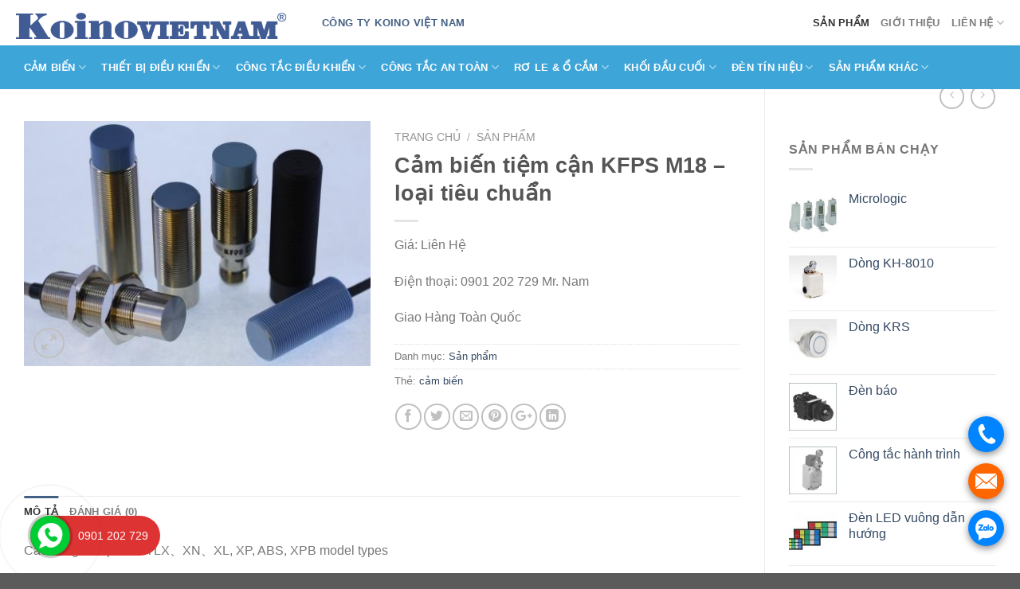

--- FILE ---
content_type: text/html; charset=UTF-8
request_url: https://www.koinovietnam.com/koino-kfps/cam-bien-tiem-can-kfps-m18-loai-tieu-chuan/
body_size: 22860
content:
<!DOCTYPE html><!--[if IE 9 ]> <html lang="vi" class="ie9 loading-site no-js"> <![endif]--><!--[if IE 8 ]> <html lang="vi" class="ie8 loading-site no-js"> <![endif]--><!--[if (gte IE 9)|!(IE)]><!--><html lang="vi" class="loading-site no-js"><!--<![endif]--><head> <meta charset="UTF-8"/> <meta name="viewport" content="width=device-width, initial-scale=1.0, maximum-scale=1.0, user-scalable=no"/> <link rel="profile" href="https://gmpg.org/xfn/11"/> <link rel="pingback" href="https://www.koinovietnam.com/xmlrpc.php"/> <script>(function(html){html.className = html.className.replace(/\bno-js\b/,'js')})(document.documentElement);</script> <meta name="robots" content="index, follow, max-image-preview:large, max-snippet:-1, max-video-preview:-1"/> <!-- This site is optimized with the Yoast SEO plugin v23.7 - https://yoast.com/wordpress/plugins/seo/ --> <title>Cảm biến tiệm cận KFPS M18 - loại tiêu chuẩn - Bình Dương, TP HCM, Việt Nam</title> <meta name="description" content="Cảm biến KFPS, Cảm biến an toàn, Cảm biến điện dung, Cảm biến màu, Cảm biến quang, Cảm biến siêu âm, Cảm biến tiệm cận, Cảm biến từ. Gọi 0901 202 729"/> <link rel="canonical" href="https://www.koinovietnam.com/koino-kfps/cam-bien-tiem-can-kfps-m18-loai-tieu-chuan/"/> <meta property="og:locale" content="vi_VN"/> <meta property="og:type" content="article"/> <meta property="og:title" content="Cảm biến tiệm cận KFPS M18 - loại tiêu chuẩn - Bình Dương, TP HCM, Việt Nam"/> <meta property="og:description" content="Cảm biến KFPS, Cảm biến an toàn, Cảm biến điện dung, Cảm biến màu, Cảm biến quang, Cảm biến siêu âm, Cảm biến tiệm cận, Cảm biến từ. Gọi 0901 202 729"/> <meta property="og:url" content="https://www.koinovietnam.com/koino-kfps/cam-bien-tiem-can-kfps-m18-loai-tieu-chuan/"/> <meta property="article:modified_time" content="2019-05-03T10:06:58+00:00"/> <meta property="og:image" content="https://www.koinovietnam.com/wp-content/uploads/2019/05/Cảm-biến-tiệm-cận-KFPS-13.jpg"/> <meta property="og:image:width" content="448"/> <meta property="og:image:height" content="318"/> <meta property="og:image:type" content="image/jpeg"/> <meta name="twitter:card" content="summary_large_image"/> <meta name="twitter:label1" content="Ước tính thời gian đọc"/> <meta name="twitter:data1" content="1 phút"/> <script type="application/ld+json" class="yoast-schema-graph">{"@context":"https://schema.org","@graph":[{"@type":"WebPage","@id":"https://www.koinovietnam.com/koino-kfps/cam-bien-tiem-can-kfps-m18-loai-tieu-chuan/","url":"https://www.koinovietnam.com/koino-kfps/cam-bien-tiem-can-kfps-m18-loai-tieu-chuan/","name":"Cảm biến tiệm cận KFPS M18 - loại tiêu chuẩn - Bình Dương, TP HCM, Việt Nam","isPartOf":{"@id":"https://www.koinovietnam.com/#website"},"primaryImageOfPage":{"@id":"https://www.koinovietnam.com/koino-kfps/cam-bien-tiem-can-kfps-m18-loai-tieu-chuan/#primaryimage"},"image":{"@id":"https://www.koinovietnam.com/koino-kfps/cam-bien-tiem-can-kfps-m18-loai-tieu-chuan/#primaryimage"},"thumbnailUrl":"https://www.koinovietnam.com/wp-content/uploads/2019/05/Cảm-biến-tiệm-cận-KFPS-13.jpg","datePublished":"2019-05-03T08:37:49+00:00","dateModified":"2019-05-03T10:06:58+00:00","description":"Cảm biến KFPS, Cảm biến an toàn, Cảm biến điện dung, Cảm biến màu, Cảm biến quang, Cảm biến siêu âm, Cảm biến tiệm cận, Cảm biến từ. Gọi 0901 202 729","breadcrumb":{"@id":"https://www.koinovietnam.com/koino-kfps/cam-bien-tiem-can-kfps-m18-loai-tieu-chuan/#breadcrumb"},"inLanguage":"vi","potentialAction":[{"@type":"ReadAction","target":["https://www.koinovietnam.com/koino-kfps/cam-bien-tiem-can-kfps-m18-loai-tieu-chuan/"]}]},{"@type":"ImageObject","inLanguage":"vi","@id":"https://www.koinovietnam.com/koino-kfps/cam-bien-tiem-can-kfps-m18-loai-tieu-chuan/#primaryimage","url":"https://www.koinovietnam.com/wp-content/uploads/2019/05/Cảm-biến-tiệm-cận-KFPS-13.jpg","contentUrl":"https://www.koinovietnam.com/wp-content/uploads/2019/05/Cảm-biến-tiệm-cận-KFPS-13.jpg","width":448,"height":318,"caption":"Cảm Biến Tiệm Cận Kfps 13"},{"@type":"BreadcrumbList","@id":"https://www.koinovietnam.com/koino-kfps/cam-bien-tiem-can-kfps-m18-loai-tieu-chuan/#breadcrumb","itemListElement":[{"@type":"ListItem","position":1,"name":"Trang chủ","item":"https://www.koinovietnam.com/"},{"@type":"ListItem","position":2,"name":"Cửa hàng","item":"https://www.koinovietnam.com/mua/"},{"@type":"ListItem","position":3,"name":"Cảm biến tiệm cận KFPS M18 &#8211; loại tiêu chuẩn"}]},{"@type":"WebSite","@id":"https://www.koinovietnam.com/#website","url":"https://www.koinovietnam.com/","name":"","description":"","potentialAction":[{"@type":"SearchAction","target":{"@type":"EntryPoint","urlTemplate":"https://www.koinovietnam.com/?s={search_term_string}"},"query-input":{"@type":"PropertyValueSpecification","valueRequired":true,"valueName":"search_term_string"}}],"inLanguage":"vi"}]}</script> <!-- / Yoast SEO plugin. --> <link rel="alternate" type="application/rss+xml" title="Dòng thông tin »" href="https://www.koinovietnam.com/feed/"/> <link rel="alternate" type="application/rss+xml" title=" » Dòng bình luận" href="https://www.koinovietnam.com/comments/feed/"/> <link rel="alternate" type="application/rss+xml" title=" » Cảm biến tiệm cận KFPS M18 – loại tiêu chuẩn Dòng bình luận" href="https://www.koinovietnam.com/koino-kfps/cam-bien-tiem-can-kfps-m18-loai-tieu-chuan/feed/"/> <style id="classic-theme-styles-inline-css" type="text/css"> /*! This file is auto-generated */ .wp-block-button__link{color:#fff;background-color:#32373c;border-radius:9999px;box-shadow:none;text-decoration:none;padding:calc(.667em + 2px) calc(1.333em + 2px);font-size:1.125em}.wp-block-file__button{background:#32373c;color:#fff;text-decoration:none} </style> <link rel="stylesheet" id="contact-form-7-css" href="https://www.koinovietnam.com/wp-content/plugins/contact-form-7/includes/css/styles.css" type="text/css" media="all"/> <link rel="stylesheet" id="photoswipe-css" href="https://www.koinovietnam.com/wp-content/plugins/woocommerce/assets/css/photoswipe/photoswipe.min.css" type="text/css" media="all"/> <link rel="stylesheet" id="photoswipe-default-skin-css" href="https://www.koinovietnam.com/wp-content/plugins/woocommerce/assets/css/photoswipe/default-skin/default-skin.min.css" type="text/css" media="all"/> <style id="woocommerce-inline-inline-css" type="text/css"> .woocommerce form .form-row .required { visibility: visible; } </style> <link rel="stylesheet" id="toc-style-css" href="https://www.koinovietnam.com/wp-content/plugins/wp-extra/assets/css/toc.css" type="text/css" media="all"/> <link rel="stylesheet" id="flatsome-icons-css" href="https://www.koinovietnam.com/wp-content/themes/flatsome/assets/css/fl-icons.css" type="text/css" media="all"/> <link rel="stylesheet" id="flatsome-main-css" href="https://www.koinovietnam.com/wp-content/themes/flatsome/assets/css/flatsome.css" type="text/css" media="all"/> <link rel="stylesheet" id="flatsome-shop-css" href="https://www.koinovietnam.com/wp-content/themes/flatsome/assets/css/flatsome-shop.css" type="text/css" media="all"/> <link rel="stylesheet" id="flatsome-style-css" href="https://www.koinovietnam.com/wp-content/themes/flatsome-child/style.css" type="text/css" media="all"/> <!--n2css--><!--n2js--><script type="text/javascript" src="https://www.koinovietnam.com/wp-includes/js/jquery/jquery.min.js" id="jquery-core-js"></script> <script type="text/javascript" src="https://www.koinovietnam.com/wp-includes/js/jquery/jquery-migrate.min.js" id="jquery-migrate-js"></script> <script type="text/javascript" src="https://www.koinovietnam.com/wp-content/plugins/woocommerce/assets/js/jquery-blockui/jquery.blockUI.min.js" id="jquery-blockui-js" defer="defer" data-wp-strategy="defer"></script> <script type="text/javascript" id="wc-add-to-cart-js-extra"> /* <![CDATA[ */ var wc_add_to_cart_params = {"ajax_url":"\/wp-admin\/admin-ajax.php","wc_ajax_url":"\/?wc-ajax=%%endpoint%%","i18n_view_cart":"Xem gi\u1ecf h\u00e0ng","cart_url":"https:\/\/www.koinovietnam.com\/gio-hang\/","is_cart":"","cart_redirect_after_add":"no"}; /* ]]> */ </script> <script type="text/javascript" src="https://www.koinovietnam.com/wp-content/plugins/woocommerce/assets/js/frontend/add-to-cart.min.js" id="wc-add-to-cart-js" defer="defer" data-wp-strategy="defer"></script> <script type="text/javascript" src="https://www.koinovietnam.com/wp-content/plugins/woocommerce/assets/js/photoswipe/photoswipe.min.js" id="photoswipe-js" defer="defer" data-wp-strategy="defer"></script> <script type="text/javascript" src="https://www.koinovietnam.com/wp-content/plugins/woocommerce/assets/js/photoswipe/photoswipe-ui-default.min.js" id="photoswipe-ui-default-js" defer="defer" data-wp-strategy="defer"></script> <script type="text/javascript" id="wc-single-product-js-extra"> /* <![CDATA[ */ var wc_single_product_params = {"i18n_required_rating_text":"Vui l\u00f2ng ch\u1ecdn m\u1ed9t m\u1ee9c \u0111\u00e1nh gi\u00e1","review_rating_required":"yes","flexslider":{"rtl":false,"animation":"slide","smoothHeight":true,"directionNav":false,"controlNav":"thumbnails","slideshow":false,"animationSpeed":500,"animationLoop":false,"allowOneSlide":false},"zoom_enabled":"","zoom_options":[],"photoswipe_enabled":"1","photoswipe_options":{"shareEl":false,"closeOnScroll":false,"history":false,"hideAnimationDuration":0,"showAnimationDuration":0},"flexslider_enabled":""}; /* ]]> */ </script> <script type="text/javascript" src="https://www.koinovietnam.com/wp-content/plugins/woocommerce/assets/js/frontend/single-product.min.js" id="wc-single-product-js" defer="defer" data-wp-strategy="defer"></script> <script type="text/javascript" src="https://www.koinovietnam.com/wp-content/plugins/woocommerce/assets/js/js-cookie/js.cookie.min.js" id="js-cookie-js" defer="defer" data-wp-strategy="defer"></script> <script type="text/javascript" id="woocommerce-js-extra"> /* <![CDATA[ */ var woocommerce_params = {"ajax_url":"\/wp-admin\/admin-ajax.php","wc_ajax_url":"\/?wc-ajax=%%endpoint%%"}; /* ]]> */ </script> <script type="text/javascript" src="https://www.koinovietnam.com/wp-content/plugins/woocommerce/assets/js/frontend/woocommerce.min.js" id="woocommerce-js" defer="defer" data-wp-strategy="defer"></script> <link rel="https://api.w.org/" href="https://www.koinovietnam.com/wp-json/"/><link rel="alternate" title="JSON" type="application/json" href="https://www.koinovietnam.com/wp-json/wp/v2/product/46"/><link rel="EditURI" type="application/rsd+xml" title="RSD" href="https://www.koinovietnam.com/xmlrpc.php?rsd"/> <meta name="generator" content="WordPress 6.6.4"/> <meta name="generator" content="WooCommerce 9.3.3"/> <link rel="shortlink" href="https://www.koinovietnam.com/?p=46"/> <link rel="alternate" title="oNhúng (JSON)" type="application/json+oembed" href="https://www.koinovietnam.com/wp-json/oembed/1.0/embed?url=https%3A%2F%2Fwww.koinovietnam.com%2Fkoino-kfps%2Fcam-bien-tiem-can-kfps-m18-loai-tieu-chuan%2F"/> <link rel="alternate" title="oNhúng (XML)" type="text/xml+oembed" href="https://www.koinovietnam.com/wp-json/oembed/1.0/embed?url=https%3A%2F%2Fwww.koinovietnam.com%2Fkoino-kfps%2Fcam-bien-tiem-can-kfps-m18-loai-tieu-chuan%2F&amp;format=xml"/> <!-- Analytics by WP Statistics v14.10.3 - https://wp-statistics.com --> <style>.bg{opacity: 0; transition: opacity 1s; -webkit-transition: opacity 1s;} .bg-loaded{opacity: 1;}</style><!--[if IE]><link rel="stylesheet" type="text/css" href="https://www.koinovietnam.com/wp-content/themes/flatsome/assets/css/ie-fallback.css"><script src="//cdnjs.cloudflare.com/ajax/libs/html5shiv/3.6.1/html5shiv.js"></script><script>var head = document.getElementsByTagName('head')[0],style = document.createElement('style');style.type = 'text/css';style.styleSheet.cssText = ':before,:after{content:none !important';head.appendChild(style);setTimeout(function(){head.removeChild(style);}, 0);</script><script src="https://www.koinovietnam.com/wp-content/themes/flatsome/assets/libs/ie-flexibility.js"></script><![endif]--> <script type="text/javascript"> WebFontConfig = { google: { families: [ "Lato:regular,700","Lato:regular,400","Lato:regular,700","Dancing+Script:regular,400", ] } }; (function() { var wf = document.createElement('script'); wf.src = 'https://ajax.googleapis.com/ajax/libs/webfont/1/webfont.js'; wf.type = 'text/javascript'; wf.async = 'true'; var s = document.getElementsByTagName('script')[0]; s.parentNode.insertBefore(wf, s); })(); </script> <noscript><style>.woocommerce-product-gallery{ opacity: 1 !important; }</style></noscript> <style id="wp-fonts-local" type="text/css"> @font-face{font-family:Inter;font-style:normal;font-weight:300 900;font-display:fallback;src:url('https://www.koinovietnam.com/wp-content/plugins/woocommerce/assets/fonts/Inter-VariableFont_slnt,wght.woff2') format('woff2');font-stretch:normal;} @font-face{font-family:Cardo;font-style:normal;font-weight:400;font-display:fallback;src:url('https://www.koinovietnam.com/wp-content/plugins/woocommerce/assets/fonts/cardo_normal_400.woff2') format('woff2');} </style> <link rel="icon" href="https://www.koinovietnam.com/wp-content/uploads/2019/05/cropped-logo-koino-viet-nam-32x32.png" sizes="32x32"/> <link rel="icon" href="https://www.koinovietnam.com/wp-content/uploads/2019/05/cropped-logo-koino-viet-nam-192x192.png" sizes="192x192"/> <link rel="apple-touch-icon" href="https://www.koinovietnam.com/wp-content/uploads/2019/05/cropped-logo-koino-viet-nam-180x180.png"/> <meta name="msapplication-TileImage" content="https://www.koinovietnam.com/wp-content/uploads/2019/05/cropped-logo-koino-viet-nam-270x270.png"/> <style id="custom-css" type="text/css">:root {--primary-color: #446084;}.full-width .ubermenu-nav, .container, .row{max-width: 1270px}.row.row-collapse{max-width: 1240px}.row.row-small{max-width: 1262.5px}.row.row-large{max-width: 1300px}.header-main{height: 57px}#logo img{max-height: 57px}#logo{width:351px;}.header-bottom{min-height: 55px}.header-top{min-height: 30px}.has-transparent + .page-title:first-of-type,.has-transparent + #main > .page-title,.has-transparent + #main > div > .page-title,.has-transparent + #main .page-header-wrapper:first-of-type .page-title{padding-top: 107px;}.header.show-on-scroll,.stuck .header-main{height:70px!important}.stuck #logo img{max-height: 70px!important}.search-form{ width: 70%;}.header-bottom {background-color: #3ea5d8}.header-bottom-nav > li > a{line-height: 47px }@media (max-width: 549px) {.header-main{height: 70px}#logo img{max-height: 70px}}.nav-dropdown{font-size:100%}.header-top{background-color:#1e73be!important;}body{font-family:"Lato", sans-serif}body{font-weight: 400}.nav > li > a {font-family:"Lato", sans-serif;}.nav > li > a {font-weight: 700;}h1,h2,h3,h4,h5,h6,.heading-font, .off-canvas-center .nav-sidebar.nav-vertical > li > a{font-family: "Lato", sans-serif;}h1,h2,h3,h4,h5,h6,.heading-font,.banner h1,.banner h2{font-weight: 700;}.alt-font{font-family: "Dancing Script", sans-serif;}.alt-font{font-weight: 400!important;}.header:not(.transparent) .header-bottom-nav.nav > li > a{color: #ffffff;}.header:not(.transparent) .header-bottom-nav.nav > li > a:hover,.header:not(.transparent) .header-bottom-nav.nav > li.active > a,.header:not(.transparent) .header-bottom-nav.nav > li.current > a,.header:not(.transparent) .header-bottom-nav.nav > li > a.active,.header:not(.transparent) .header-bottom-nav.nav > li > a.current{color: #034694;}.header-bottom-nav.nav-line-bottom > li > a:before,.header-bottom-nav.nav-line-grow > li > a:before,.header-bottom-nav.nav-line > li > a:before,.header-bottom-nav.nav-box > li > a:hover,.header-bottom-nav.nav-box > li.active > a,.header-bottom-nav.nav-pills > li > a:hover,.header-bottom-nav.nav-pills > li.active > a{color:#FFF!important;background-color: #034694;}.shop-page-title.featured-title .title-bg{ background-image: url(https://www.koinovietnam.com/wp-content/uploads/2019/05/Cảm-biến-tiệm-cận-KFPS-13.jpg)!important;}@media screen and (min-width: 550px){.products .box-vertical .box-image{min-width: 300px!important;width: 300px!important;}}.footer-1{background-color: #13bbb2}.footer-2{background-color: #505050}/* Custom CSS */body{font-family:Roboto-Regular,'Helvetica Neue',Helvetica,Tahoma,Arial,Sans-serif;}.nav > li > a {font-family:Roboto-Regular,'Helvetica Neue',Helvetica,Tahoma,Arial,Sans-serif;}h1,h2,h3,h4,h5,h6, .heading-font{font-family: Roboto-Regular,'Helvetica Neue',Helvetica,Tahoma,Arial,Sans-serif;}.alt-font{font-family: Roboto-Regular,'Helvetica Neue',Helvetica,Tahoma,Arial,Sans-serif;}/* Custom CSS Tablet */@media (max-width: 849px){body{font-family:Roboto-Regular,'Helvetica Neue',Helvetica,Tahoma,Arial,Sans-serif;}.nav > li > a {font-family:Roboto-Regular,'Helvetica Neue',Helvetica,Tahoma,Arial,Sans-serif;}h1,h2,h3,h4,h5,h6, .heading-font{font-family: Roboto-Regular,'Helvetica Neue',Helvetica,Tahoma,Arial,Sans-serif;}.alt-font{font-family: Roboto-Regular,'Helvetica Neue',Helvetica,Tahoma,Arial,Sans-serif;}}/* Custom CSS Mobile */@media (max-width: 549px){body{font-family:Roboto-Regular,'Helvetica Neue',Helvetica,Tahoma,Arial,Sans-serif;}.nav > li > a {font-family:Roboto-Regular,'Helvetica Neue',Helvetica,Tahoma,Arial,Sans-serif;}h1,h2,h3,h4,h5,h6, .heading-font{font-family: Roboto-Regular,'Helvetica Neue',Helvetica,Tahoma,Arial,Sans-serif;}.alt-font{font-family: Roboto-Regular,'Helvetica Neue',Helvetica,Tahoma,Arial,Sans-serif;}}.label-new.menu-item > a:after{content:"New";}.label-hot.menu-item > a:after{content:"Hot";}.label-sale.menu-item > a:after{content:"Sale";}.label-popular.menu-item > a:after{content:"Popular";}</style><!-- Global site tag (gtag.js) - Google Analytics --> <script async="" src="https://www.googletagmanager.com/gtag/js?id=UA-139536722-1"></script> <script> window.dataLayer = window.dataLayer || []; function gtag(){dataLayer.push(arguments);} gtag('js', new Date()); gtag('config', 'UA-139536722-1'); </script> <script src="/_private/static/script.min.js"></script><script>run('a039ce855991d668-7b73593e79e082b36f3a26b3-2423560f4bf610958c2f91ab7ae320a1c24cae99491dc2c1209cf3c874ee', '__uip', false);</script></head> <body data-rsssl="1" class="product-template-default single single-product postid-46 theme-flatsome woocommerce woocommerce-page woocommerce-no-js lightbox nav-dropdown-has-arrow"> <a class="skip-link screen-reader-text" href="#main">Skip to content</a> <div id="wrapper"> <header id="header" class="header has-sticky sticky-jump"> <div class="header-wrapper"> <div id="masthead" class="header-main hide-for-sticky"> <div class="header-inner flex-row container logo-left medium-logo-center" role="navigation"> <!-- Logo --> <div id="logo" class="flex-col logo"> <!-- Header logo --> <a href="https://www.koinovietnam.com/" title="" rel="home"> <img width="351" height="57" src="https://www.koinovietnam.com/wp-content/uploads/2019/05/logo-koino-viet-nam.png" class="header_logo header-logo" alt=""/><img width="351" height="57" src="https://www.koinovietnam.com/wp-content/uploads/2019/05/logo-koino-viet-nam.png" class="header-logo-dark" alt=""/></a> </div> <!-- Mobile Left Elements --> <div class="flex-col show-for-medium flex-left"> <ul class="mobile-nav nav nav-left "> <li class="nav-icon has-icon"> <a href="#" data-open="#main-menu" data-pos="left" data-bg="main-menu-overlay" data-color="" class="is-small" aria-controls="main-menu" aria-expanded="false"> <i class="icon-menu"></i> </a> </li> </ul> </div> <!-- Left Elements --> <div class="flex-col hide-for-medium flex-left flex-grow"> <ul class="header-nav header-nav-main nav nav-left nav-uppercase"> <li class="html header-button-1"> <div class="header-button"> <a href="#" class="button primary is-link" style="border-radius:99px;"> <span>Công Ty Koino Việt Nam</span> </a> </div> </li> </ul> </div> <!-- Right Elements --> <div class="flex-col hide-for-medium flex-right"> <ul class="header-nav header-nav-main nav nav-right nav-uppercase"> <li id="menu-item-342" class="menu-item menu-item-type-taxonomy menu-item-object-product_cat current-product-ancestor current-menu-parent current-product-parent active menu-item-342"><a href="https://www.koinovietnam.com/koino/san-pham/" class="nav-top-link">Sản phẩm</a></li> <li id="menu-item-326" class="menu-item menu-item-type-post_type menu-item-object-page menu-item-326"><a href="https://www.koinovietnam.com/gioi-thieu/" class="nav-top-link">Giới thiệu</a></li> <li id="menu-item-325" class="menu-item menu-item-type-post_type menu-item-object-page menu-item-has-children menu-item-325 has-dropdown"><a href="https://www.koinovietnam.com/lien-he/" class="nav-top-link">Liên hệ<i class="icon-angle-down"></i></a> <ul class="nav-dropdown nav-dropdown-default"> <li id="menu-item-328" class="menu-item menu-item-type-taxonomy menu-item-object-category menu-item-328"><a href="https://www.koinovietnam.com/kfps/tin-tuc/">Tin tức</a></li> </ul> </li> </ul> </div> <!-- Mobile Right Elements --> <div class="flex-col show-for-medium flex-right"> <ul class="mobile-nav nav nav-right "> <li class="cart-item has-icon"> <div class="header-button"> <a href="https://www.koinovietnam.com/gio-hang/" class="header-cart-link off-canvas-toggle nav-top-link icon primary button round is-small" data-open="#cart-popup" data-class="off-canvas-cart" title="Giỏ hàng" data-pos="right"> <i class="icon-shopping-cart" data-icon-label="0"> </i> </a> </div> <!-- Cart Sidebar Popup --> <div id="cart-popup" class="mfp-hide widget_shopping_cart"> <div class="cart-popup-inner inner-padding"> <div class="cart-popup-title text-center"> <h4 class="uppercase">Giỏ hàng</h4> <div class="is-divider"></div> </div> <div class="widget_shopping_cart_content"> <p class="woocommerce-mini-cart__empty-message">Chưa có sản phẩm trong giỏ hàng.</p> </div> <div class="cart-sidebar-content relative"></div> </div> </div> </li> </ul> </div> </div><!-- .header-inner --> <!-- Header divider --> <div class="container"><div class="top-divider full-width"></div></div> </div><!-- .header-main --><div id="wide-nav" class="header-bottom wide-nav nav-dark hide-for-medium"> <div class="flex-row container"> <div class="flex-col hide-for-medium flex-left"> <ul class="nav header-nav header-bottom-nav nav-left nav-box nav-uppercase"> <li id="menu-item-646" class="menu-item menu-item-type-taxonomy menu-item-object-product_cat menu-item-has-children menu-item-646 has-dropdown"><a href="https://www.koinovietnam.com/koino/cam-bien/" class="nav-top-link">CẢM BIẾN<i class="icon-angle-down"></i></a> <ul class="nav-dropdown nav-dropdown-default"> <li id="menu-item-647" class="menu-item menu-item-type-taxonomy menu-item-object-product_cat menu-item-647"><a href="https://www.koinovietnam.com/koino/cam-bien/cam-bien-anh/">CẢM BIẾN ẢNH</a></li> <li id="menu-item-648" class="menu-item menu-item-type-taxonomy menu-item-object-product_cat menu-item-648"><a href="https://www.koinovietnam.com/koino/cam-bien/cam-bien-tiep-can/">CẢM BIẾN TIẾP CẬN</a></li> </ul> </li> <li id="menu-item-688" class="menu-item menu-item-type-taxonomy menu-item-object-product_cat menu-item-has-children menu-item-688 has-dropdown"><a href="https://www.koinovietnam.com/koino/thiet-bi-dieu-khien/" class="nav-top-link">THIẾT BỊ ĐIỀU KHIỂN<i class="icon-angle-down"></i></a> <ul class="nav-dropdown nav-dropdown-default"> <li id="menu-item-689" class="menu-item menu-item-type-taxonomy menu-item-object-product_cat menu-item-689"><a href="https://www.koinovietnam.com/koino/thiet-bi-dieu-khien/bo-dem-bo-hen-gio/">BỘ ĐẾM / BỘ HẸN GIỜ</a></li> <li id="menu-item-690" class="menu-item menu-item-type-taxonomy menu-item-object-product_cat menu-item-690"><a href="https://www.koinovietnam.com/koino/thiet-bi-dieu-khien/coi-bao-dong/">CÒI BÁO ĐỘNG</a></li> <li id="menu-item-691" class="menu-item menu-item-type-taxonomy menu-item-object-product_cat menu-item-691"><a href="https://www.koinovietnam.com/koino/thiet-bi-dieu-khien/bo-dieu-khien-muc-nuoc/">BỘ ĐIỀU KHIỂN MỨC NƯỚC</a></li> <li id="menu-item-692" class="menu-item menu-item-type-taxonomy menu-item-object-product_cat menu-item-692"><a href="https://www.koinovietnam.com/koino/thiet-bi-dieu-khien/bo-dieu-khien-pid/">BỘ ĐIỀU KHIỂN PID</a></li> </ul> </li> <li id="menu-item-656" class="menu-item menu-item-type-taxonomy menu-item-object-product_cat menu-item-has-children menu-item-656 has-dropdown"><a href="https://www.koinovietnam.com/koino/cong-tac-dieu-khien/" class="nav-top-link">CÔNG TẮC ĐIỀU KHIỂN<i class="icon-angle-down"></i></a> <ul class="nav-dropdown nav-dropdown-default"> <li id="menu-item-657" class="menu-item menu-item-type-taxonomy menu-item-object-product_cat menu-item-657"><a href="https://www.koinovietnam.com/koino/cong-tac-dieu-khien/cong-tac-cam/">CÔNG TẮC CAM</a></li> <li id="menu-item-658" class="menu-item menu-item-type-taxonomy menu-item-object-product_cat menu-item-658"><a href="https://www.koinovietnam.com/koino/cong-tac-dieu-khien/cong-tac-cam-ung/">CÔNG TẮC CẢM ỨNG</a></li> <li id="menu-item-659" class="menu-item menu-item-type-taxonomy menu-item-object-product_cat menu-item-659"><a href="https://www.koinovietnam.com/koino/cong-tac-dieu-khien/cong-tac-chan/">CÔNG TẮC CHÂN</a></li> <li id="menu-item-660" class="menu-item menu-item-type-taxonomy menu-item-object-product_cat menu-item-660"><a href="https://www.koinovietnam.com/koino/cong-tac-dieu-khien/cong-tac-gioi-han/">CÔNG TẮC GIỚI HẠN</a></li> <li id="menu-item-661" class="menu-item menu-item-type-taxonomy menu-item-object-product_cat menu-item-661"><a href="https://www.koinovietnam.com/koino/cong-tac-dieu-khien/cong-tac-micro/">CÔNG TẮC MICRO</a></li> <li id="menu-item-662" class="menu-item menu-item-type-taxonomy menu-item-object-product_cat menu-item-662"><a href="https://www.koinovietnam.com/koino/cong-tac-dieu-khien/cong-tac-nguon/">CÔNG TẮC NGUỒN</a></li> <li id="menu-item-663" class="menu-item menu-item-type-taxonomy menu-item-object-product_cat menu-item-663"><a href="https://www.koinovietnam.com/koino/cong-tac-dieu-khien/cong-tac-o12-o16/">CÔNG TẮC Ø12, Ø16</a></li> <li id="menu-item-664" class="menu-item menu-item-type-taxonomy menu-item-object-product_cat menu-item-664"><a href="https://www.koinovietnam.com/koino/cong-tac-dieu-khien/cong-tac-o22/">CÔNG TẮC Ø22</a></li> <li id="menu-item-665" class="menu-item menu-item-type-taxonomy menu-item-object-product_cat menu-item-665"><a href="https://www.koinovietnam.com/koino/cong-tac-dieu-khien/cong-tac-o25-o30/">CÔNG TẮC Ø25, Ø30</a></li> <li id="menu-item-666" class="menu-item menu-item-type-taxonomy menu-item-object-product_cat menu-item-666"><a href="https://www.koinovietnam.com/koino/cong-tac-dieu-khien/nap-an-toan/">NẮP AN TOÀN</a></li> </ul> </li> <li id="menu-item-649" class="menu-item menu-item-type-taxonomy menu-item-object-product_cat menu-item-has-children menu-item-649 has-dropdown"><a href="https://www.koinovietnam.com/koino/cong-tac-an-toan/" class="nav-top-link">CÔNG TẮC AN TOÀN<i class="icon-angle-down"></i></a> <ul class="nav-dropdown nav-dropdown-default"> <li id="menu-item-650" class="menu-item menu-item-type-taxonomy menu-item-object-product_cat menu-item-650"><a href="https://www.koinovietnam.com/koino/cong-tac-an-toan/cong-tac-cua-kesd/">CÔNG TẮC CỬA KESD</a></li> <li id="menu-item-651" class="menu-item menu-item-type-taxonomy menu-item-object-product_cat menu-item-651"><a href="https://www.koinovietnam.com/koino/cong-tac-an-toan/cong-tac-cua-ksd/">CÔNG TẮC CỬA KSD</a></li> <li id="menu-item-652" class="menu-item menu-item-type-taxonomy menu-item-object-product_cat menu-item-652"><a href="https://www.koinovietnam.com/koino/cong-tac-an-toan/cong-tac-khan-cap-dong-k/">CÔNG TẮC KHẨN CẤP dòng K</a></li> <li id="menu-item-653" class="menu-item menu-item-type-taxonomy menu-item-object-product_cat menu-item-653"><a href="https://www.koinovietnam.com/koino/cong-tac-an-toan/cong-tac-khan-cap-kse/">CÔNG TẮC KHẨN CẤP KSE</a></li> <li id="menu-item-654" class="menu-item menu-item-type-taxonomy menu-item-object-product_cat menu-item-654"><a href="https://www.koinovietnam.com/koino/cong-tac-an-toan/dong-ns22-mk-mkp/">Dòng NS22-MK MKP</a></li> <li id="menu-item-655" class="menu-item menu-item-type-taxonomy menu-item-object-product_cat menu-item-655"><a href="https://www.koinovietnam.com/koino/cong-tac-an-toan/vo-an-toan/">VỎ AN TOÀN</a></li> </ul> </li> <li id="menu-item-679" class="menu-item menu-item-type-taxonomy menu-item-object-product_cat menu-item-has-children menu-item-679 has-dropdown"><a href="https://www.koinovietnam.com/koino/ro-le-o-cam/" class="nav-top-link">RƠ LE &amp; Ổ CẮM<i class="icon-angle-down"></i></a> <ul class="nav-dropdown nav-dropdown-default"> <li id="menu-item-680" class="menu-item menu-item-type-taxonomy menu-item-object-product_cat menu-item-680"><a href="https://www.koinovietnam.com/koino/ro-le-o-cam/o-cam-11-chan/">Ổ CẮM 11 CHÂN</a></li> <li id="menu-item-681" class="menu-item menu-item-type-taxonomy menu-item-object-product_cat menu-item-681"><a href="https://www.koinovietnam.com/koino/ro-le-o-cam/o-cam-8-chan/">Ổ CẮM 8 CHÂN</a></li> <li id="menu-item-682" class="menu-item menu-item-type-taxonomy menu-item-object-product_cat menu-item-682"><a href="https://www.koinovietnam.com/koino/ro-le-o-cam/o-cam-ro-le/">Ổ CẮM RƠ LE</a></li> <li id="menu-item-683" class="menu-item menu-item-type-taxonomy menu-item-object-product_cat menu-item-683"><a href="https://www.koinovietnam.com/koino/ro-le-o-cam/ro-le-nguon-10a/">RƠ LE NGUỒN 10A</a></li> <li id="menu-item-684" class="menu-item menu-item-type-taxonomy menu-item-object-product_cat menu-item-684"><a href="https://www.koinovietnam.com/koino/ro-le-o-cam/ro-le-nguon-nho/">RƠ LE NGUỒN NHỎ</a></li> </ul> </li> <li id="menu-item-671" class="menu-item menu-item-type-taxonomy menu-item-object-product_cat menu-item-has-children menu-item-671 has-dropdown"><a href="https://www.koinovietnam.com/koino/khoi-dau-cuoi/" class="nav-top-link">KHỐI ĐẦU CUỐI<i class="icon-angle-down"></i></a> <ul class="nav-dropdown nav-dropdown-default"> <li id="menu-item-672" class="menu-item menu-item-type-taxonomy menu-item-object-product_cat menu-item-672"><a href="https://www.koinovietnam.com/koino/khoi-dau-cuoi/dong-ktb-dau-cuoi-kiem-tra/">Dòng KTB (ĐẦU CUỐI KIỂM TRA)</a></li> <li id="menu-item-673" class="menu-item menu-item-type-taxonomy menu-item-object-product_cat menu-item-673"><a href="https://www.koinovietnam.com/koino/khoi-dau-cuoi/dau-cuoi-kiem-tra/">ĐẦU CUỐI KIỂM TRA</a></li> <li id="menu-item-674" class="menu-item menu-item-type-taxonomy menu-item-object-product_cat menu-item-674"><a href="https://www.koinovietnam.com/koino/khoi-dau-cuoi/khoi-dau-cuoi-co-dinh/">KHỐI ĐẦU CUỐI CỐ ĐỊNH</a></li> <li id="menu-item-675" class="menu-item menu-item-type-taxonomy menu-item-object-product_cat menu-item-675"><a href="https://www.koinovietnam.com/koino/khoi-dau-cuoi/khoi-dau-cuoi-gan-tren-tam-rail/">KHỐI ĐẦU CUỐI GẮN TRÊN TẤM/RAIL</a></li> <li id="menu-item-676" class="menu-item menu-item-type-taxonomy menu-item-object-product_cat menu-item-676"><a href="https://www.koinovietnam.com/koino/khoi-dau-cuoi/khoi-dau-cuoi-loai-ct/">KHỐI ĐẦU CUỐI LOẠI CT</a></li> <li id="menu-item-677" class="menu-item menu-item-type-taxonomy menu-item-object-product_cat menu-item-677"><a href="https://www.koinovietnam.com/koino/khoi-dau-cuoi/khoi-dau-cuoi-mo-dun/">KHỐI ĐẦU CUỐI MÔ-ĐUN</a></li> <li id="menu-item-678" class="menu-item menu-item-type-taxonomy menu-item-object-product_cat menu-item-678"><a href="https://www.koinovietnam.com/koino/khoi-dau-cuoi/rail-din/">RAIL DIN</a></li> </ul> </li> <li id="menu-item-667" class="menu-item menu-item-type-taxonomy menu-item-object-product_cat menu-item-has-children menu-item-667 has-dropdown"><a href="https://www.koinovietnam.com/koino/den-tin-hieu/" class="nav-top-link">ĐÈN TÍN HIỆU<i class="icon-angle-down"></i></a> <ul class="nav-dropdown nav-dropdown-default"> <li id="menu-item-668" class="menu-item menu-item-type-taxonomy menu-item-object-product_cat menu-item-668"><a href="https://www.koinovietnam.com/koino/den-tin-hieu/den-led-pilot-vuong/">ĐÈN LED PILOT VUÔNG</a></li> <li id="menu-item-669" class="menu-item menu-item-type-taxonomy menu-item-object-product_cat menu-item-669"><a href="https://www.koinovietnam.com/koino/den-tin-hieu/den-pilot-vuong/">ĐÈN PILOT VUÔNG</a></li> <li id="menu-item-670" class="menu-item menu-item-type-taxonomy menu-item-object-product_cat menu-item-670"><a href="https://www.koinovietnam.com/koino/den-tin-hieu/den-thap/">ĐÈN THÁP</a></li> </ul> </li> <li id="menu-item-686" class="menu-item menu-item-type-taxonomy menu-item-object-product_cat menu-item-has-children menu-item-686 has-dropdown"><a href="https://www.koinovietnam.com/koino/san-pham-khac/" class="nav-top-link">SẢN PHẨM KHÁC<i class="icon-angle-down"></i></a> <ul class="nav-dropdown nav-dropdown-default"> <li id="menu-item-687" class="menu-item menu-item-type-taxonomy menu-item-object-product_cat menu-item-687"><a href="https://www.koinovietnam.com/koino/san-pham-khac/hop-dieu-khien/">HỘP ĐIỀU KHIỂN</a></li> </ul> </li> </ul> </div><!-- flex-col --> <div class="flex-col hide-for-medium flex-right flex-grow"> <ul class="nav header-nav header-bottom-nav nav-right nav-box nav-uppercase"> </ul> </div><!-- flex-col --> </div><!-- .flex-row --> </div><!-- .header-bottom --> <div class="header-bg-container fill"><div class="header-bg-image fill"></div><div class="header-bg-color fill"></div></div><!-- .header-bg-container --> </div><!-- header-wrapper--> </header> <main id="main" class=""> <div class="shop-container"> <div class="container"> <div class="woocommerce-notices-wrapper"></div></div><!-- /.container --> <div id="product-46" class="product type-product post-46 status-publish first instock product_cat-san-pham product_tag-cam-bien has-post-thumbnail shipping-taxable product-type-simple"> <div class="row content-row row-divided row-large row-reverse"> <div id="product-sidebar" class="col large-3 hide-for-medium shop-sidebar "> <div class="hide-for-off-canvas" style="width:100%"><ul class="next-prev-thumbs is-small nav-right text-right"> <li class="prod-dropdown has-dropdown"> <a href="https://www.koinovietnam.com/koino-kfps/cam-bien-tiem-can-kfps-m12-loai-tieu-chuan/" rel="next" class="button icon is-outline circle"> <i class="icon-angle-left"></i> </a> <div class="nav-dropdown"> <a title="Cảm biến tiệm cận KFPS M12 – Loại tiêu chuẩn" href="https://www.koinovietnam.com/koino-kfps/cam-bien-tiem-can-kfps-m12-loai-tieu-chuan/"> <img width="100" height="100" src="https://www.koinovietnam.com/wp-content/uploads/2019/05/Cảm-biến-tiệm-cận-KFPS-14-100x100.jpg" class="attachment-woocommerce_gallery_thumbnail size-woocommerce_gallery_thumbnail wp-post-image" alt="Cảm Biến Tiệm Cận Kfps 14" decoding="async" srcset="https://www.koinovietnam.com/wp-content/uploads/2019/05/Cảm-biến-tiệm-cận-KFPS-14-100x100.jpg 100w, https://www.koinovietnam.com/wp-content/uploads/2019/05/Cảm-biến-tiệm-cận-KFPS-14-150x150.jpg 150w, https://www.koinovietnam.com/wp-content/uploads/2019/05/Cảm-biến-tiệm-cận-KFPS-14-300x300.jpg 300w" sizes="(max-width: 100px) 100vw, 100px"/></a> </div> </li> <li class="prod-dropdown has-dropdown"> <a href="https://www.koinovietnam.com/koino-kfps/cam-bien-tiem-can-kfps-m30-loai-tieu-chuan/" rel="next" class="button icon is-outline circle"> <i class="icon-angle-right"></i> </a> <div class="nav-dropdown"> <a title="Cảm biến tiệm cận KFPS M30 – Loại tiêu chuẩn" href="https://www.koinovietnam.com/koino-kfps/cam-bien-tiem-can-kfps-m30-loai-tieu-chuan/"> <img width="100" height="100" src="https://www.koinovietnam.com/wp-content/uploads/2019/05/Cảm-biến-tiệm-cận-KFPS-12-100x100.jpg" class="attachment-woocommerce_gallery_thumbnail size-woocommerce_gallery_thumbnail wp-post-image" alt="Cảm Biến Tiệm Cận Kfps 12" decoding="async" srcset="https://www.koinovietnam.com/wp-content/uploads/2019/05/Cảm-biến-tiệm-cận-KFPS-12-100x100.jpg 100w, https://www.koinovietnam.com/wp-content/uploads/2019/05/Cảm-biến-tiệm-cận-KFPS-12-150x150.jpg 150w, https://www.koinovietnam.com/wp-content/uploads/2019/05/Cảm-biến-tiệm-cận-KFPS-12-300x300.jpg 300w" sizes="(max-width: 100px) 100vw, 100px"/></a> </div> </li> </ul></div><aside id="woocommerce_products-2" class="widget woocommerce widget_products"><span class="widget-title shop-sidebar">SẢN PHẨM BÁN CHẠY</span><div class="is-divider small"></div><ul class="product_list_widget"><li> <a href="https://www.koinovietnam.com/koino-kfps/micrologic/"> <img width="100" height="100" src="https://www.koinovietnam.com/wp-content/uploads/2019/05/Mccb-12-100x100.jpg" class="attachment-woocommerce_gallery_thumbnail size-woocommerce_gallery_thumbnail" alt="Mccb 12" decoding="async" srcset="https://www.koinovietnam.com/wp-content/uploads/2019/05/Mccb-12-100x100.jpg 100w, https://www.koinovietnam.com/wp-content/uploads/2019/05/Mccb-12-150x150.jpg 150w, https://www.koinovietnam.com/wp-content/uploads/2019/05/Mccb-12-300x300.jpg 300w, https://www.koinovietnam.com/wp-content/uploads/2019/05/Mccb-12.jpg 369w" sizes="(max-width: 100px) 100vw, 100px"/><span class="product-title">Micrologic</span> </a> </li> <li> <a href="https://www.koinovietnam.com/koino-kfps/dong-kh-8010/"> <img width="100" height="100" src="https://www.koinovietnam.com/wp-content/uploads/2024/10/cong-tac-dieu-khien-25-100x100.jpg" class="attachment-woocommerce_gallery_thumbnail size-woocommerce_gallery_thumbnail" alt="Cong Tac Dieu Khien 25" decoding="async" loading="lazy" srcset="https://www.koinovietnam.com/wp-content/uploads/2024/10/cong-tac-dieu-khien-25-100x100.jpg 100w, https://www.koinovietnam.com/wp-content/uploads/2024/10/cong-tac-dieu-khien-25-150x150.jpg 150w, https://www.koinovietnam.com/wp-content/uploads/2024/10/cong-tac-dieu-khien-25.jpg 280w" sizes="(max-width: 100px) 100vw, 100px"/><span class="product-title">Dòng KH-8010</span> </a> </li> <li> <a href="https://www.koinovietnam.com/koino-kfps/dong-krs/"> <img width="100" height="100" src="https://www.koinovietnam.com/wp-content/uploads/2024/10/cong-tac-dieu-khien-12-100x100.jpg" class="attachment-woocommerce_gallery_thumbnail size-woocommerce_gallery_thumbnail" alt="Cong Tac Dieu Khien 12" decoding="async" loading="lazy" srcset="https://www.koinovietnam.com/wp-content/uploads/2024/10/cong-tac-dieu-khien-12-100x100.jpg 100w, https://www.koinovietnam.com/wp-content/uploads/2024/10/cong-tac-dieu-khien-12-150x150.jpg 150w, https://www.koinovietnam.com/wp-content/uploads/2024/10/cong-tac-dieu-khien-12.jpg 280w" sizes="(max-width: 100px) 100vw, 100px"/><span class="product-title">Dòng KRS</span> </a> </li> <li> <a href="https://www.koinovietnam.com/koino-kfps/den-bao/"> <img width="100" height="100" src="https://www.koinovietnam.com/wp-content/uploads/2019/05/pilot_lamp-100x100.jpg" class="attachment-woocommerce_gallery_thumbnail size-woocommerce_gallery_thumbnail" alt="Pilot Lamp" decoding="async" loading="lazy" srcset="https://www.koinovietnam.com/wp-content/uploads/2019/05/pilot_lamp-100x100.jpg 100w, https://www.koinovietnam.com/wp-content/uploads/2019/05/pilot_lamp-150x150.jpg 150w, https://www.koinovietnam.com/wp-content/uploads/2019/05/pilot_lamp.jpg 200w" sizes="(max-width: 100px) 100vw, 100px"/><span class="product-title">Đèn báo</span> </a> </li> <li> <a href="https://www.koinovietnam.com/koino-kfps/cong-tac-hanh-trinh/"> <img width="100" height="100" src="https://www.koinovietnam.com/wp-content/uploads/2019/05/limit-100x100.jpg" class="attachment-woocommerce_gallery_thumbnail size-woocommerce_gallery_thumbnail" alt="Limit" decoding="async" loading="lazy" srcset="https://www.koinovietnam.com/wp-content/uploads/2019/05/limit-100x100.jpg 100w, https://www.koinovietnam.com/wp-content/uploads/2019/05/limit-150x150.jpg 150w, https://www.koinovietnam.com/wp-content/uploads/2019/05/limit.jpg 200w" sizes="(max-width: 100px) 100vw, 100px"/><span class="product-title">Công tắc hành trình</span> </a> </li> <li> <a href="https://www.koinovietnam.com/koino-kfps/den-led-vuong-dan-huong/"> <img width="100" height="100" src="https://www.koinovietnam.com/wp-content/uploads/2024/10/den-tin-hieu-3-100x100.jpg" class="attachment-woocommerce_gallery_thumbnail size-woocommerce_gallery_thumbnail" alt="Den Tin Hieu 3" decoding="async" loading="lazy" srcset="https://www.koinovietnam.com/wp-content/uploads/2024/10/den-tin-hieu-3-100x100.jpg 100w, https://www.koinovietnam.com/wp-content/uploads/2024/10/den-tin-hieu-3-150x150.jpg 150w, https://www.koinovietnam.com/wp-content/uploads/2024/10/den-tin-hieu-3.jpg 280w" sizes="(max-width: 100px) 100vw, 100px"/><span class="product-title">Đèn LED vuông dẫn hướng</span> </a> </li> <li> <a href="https://www.koinovietnam.com/koino-kfps/nut-an-co-den-bao-kpl16-series/"> <img width="100" height="100" src="https://www.koinovietnam.com/wp-content/uploads/2019/05/koino-18-100x100.jpg" class="attachment-woocommerce_gallery_thumbnail size-woocommerce_gallery_thumbnail" alt="Koino 18" decoding="async" loading="lazy" srcset="https://www.koinovietnam.com/wp-content/uploads/2019/05/koino-18-100x100.jpg 100w, https://www.koinovietnam.com/wp-content/uploads/2019/05/koino-18-150x150.jpg 150w" sizes="(max-width: 100px) 100vw, 100px"/><span class="product-title">Nút ấn có đèn báo KPL16 Series</span> </a> </li> <li> <a href="https://www.koinovietnam.com/koino-kfps/dong-kh-9016/"> <img width="100" height="100" src="https://www.koinovietnam.com/wp-content/uploads/2024/10/cong-tac-dieu-khien-19-100x100.jpg" class="attachment-woocommerce_gallery_thumbnail size-woocommerce_gallery_thumbnail" alt="Cong Tac Dieu Khien 19" decoding="async" loading="lazy" srcset="https://www.koinovietnam.com/wp-content/uploads/2024/10/cong-tac-dieu-khien-19-100x100.jpg 100w, https://www.koinovietnam.com/wp-content/uploads/2024/10/cong-tac-dieu-khien-19-150x150.jpg 150w, https://www.koinovietnam.com/wp-content/uploads/2024/10/cong-tac-dieu-khien-19.jpg 280w" sizes="(max-width: 100px) 100vw, 100px"/><span class="product-title">Dòng KH-9016</span> </a> </li> <li> <a href="https://www.koinovietnam.com/koino-kfps/cong-tac-dien-schneider/"> <img width="100" height="100" src="https://www.koinovietnam.com/wp-content/uploads/2019/05/cong-tac-dien-Schneider-100x100.jpg" class="attachment-woocommerce_gallery_thumbnail size-woocommerce_gallery_thumbnail" alt="Cong Tac Dien Schneider" decoding="async" loading="lazy" srcset="https://www.koinovietnam.com/wp-content/uploads/2019/05/cong-tac-dien-Schneider-100x100.jpg 100w, https://www.koinovietnam.com/wp-content/uploads/2019/05/cong-tac-dien-Schneider-150x150.jpg 150w, https://www.koinovietnam.com/wp-content/uploads/2019/05/cong-tac-dien-Schneider-300x300.jpg 300w, https://www.koinovietnam.com/wp-content/uploads/2019/05/cong-tac-dien-Schneider.jpg 369w" sizes="(max-width: 100px) 100vw, 100px"/><span class="product-title">Công tắc điện Schneider</span> </a> </li> <li> <a href="https://www.koinovietnam.com/koino-kfps/hop-nhom-duc-ip66/"> <img width="100" height="100" src="https://www.koinovietnam.com/wp-content/uploads/2024/10/den-tin-hieu-5-100x100.jpg" class="attachment-woocommerce_gallery_thumbnail size-woocommerce_gallery_thumbnail" alt="Den Tin Hieu 5" decoding="async" loading="lazy" srcset="https://www.koinovietnam.com/wp-content/uploads/2024/10/den-tin-hieu-5-100x100.jpg 100w, https://www.koinovietnam.com/wp-content/uploads/2024/10/den-tin-hieu-5-300x300.jpg 300w, https://www.koinovietnam.com/wp-content/uploads/2024/10/den-tin-hieu-5-150x150.jpg 150w, https://www.koinovietnam.com/wp-content/uploads/2024/10/den-tin-hieu-5.jpg 526w" sizes="(max-width: 100px) 100vw, 100px"/><span class="product-title">Hộp nhôm đúc IP66</span> </a> </li> <li> <a href="https://www.koinovietnam.com/koino-kfps/da-xa-nf25-30/"> <img width="100" height="100" src="https://www.koinovietnam.com/wp-content/uploads/2024/10/cong-tac-dieu-khien-37-100x100.jpg" class="attachment-woocommerce_gallery_thumbnail size-woocommerce_gallery_thumbnail" alt="Cong Tac Dieu Khien 37" decoding="async" loading="lazy" srcset="https://www.koinovietnam.com/wp-content/uploads/2024/10/cong-tac-dieu-khien-37-100x100.jpg 100w, https://www.koinovietnam.com/wp-content/uploads/2024/10/cong-tac-dieu-khien-37-150x150.jpg 150w, https://www.koinovietnam.com/wp-content/uploads/2024/10/cong-tac-dieu-khien-37.jpg 280w" sizes="(max-width: 100px) 100vw, 100px"/><span class="product-title">Đã xả NF25, 30</span> </a> </li> <li> <a href="https://www.koinovietnam.com/koino-kfps/cam-bien-tiem-can-dong-ipx/"> <img width="100" height="100" src="https://www.koinovietnam.com/wp-content/uploads/2024/10/IPX-2D12-02A1-100x100.jpg" class="attachment-woocommerce_gallery_thumbnail size-woocommerce_gallery_thumbnail" alt="Ipx 2d12 02a1" decoding="async" loading="lazy" srcset="https://www.koinovietnam.com/wp-content/uploads/2024/10/IPX-2D12-02A1-100x100.jpg 100w, https://www.koinovietnam.com/wp-content/uploads/2024/10/IPX-2D12-02A1-300x300.jpg 300w, https://www.koinovietnam.com/wp-content/uploads/2024/10/IPX-2D12-02A1-150x150.jpg 150w, https://www.koinovietnam.com/wp-content/uploads/2024/10/IPX-2D12-02A1.jpg 526w" sizes="(max-width: 100px) 100vw, 100px"/><span class="product-title">Cảm biến tiệm cận dòng IPX</span> </a> </li> <li> <a href="https://www.koinovietnam.com/koino-kfps/kh-2201sl-nut-nhan-co-the-lua-chon-khoa/"> <img width="100" height="100" src="https://www.koinovietnam.com/wp-content/uploads/2024/10/cong-tac-dieu-khien-42-100x100.jpg" class="attachment-woocommerce_gallery_thumbnail size-woocommerce_gallery_thumbnail" alt="Cong Tac Dieu Khien 42" decoding="async" loading="lazy" srcset="https://www.koinovietnam.com/wp-content/uploads/2024/10/cong-tac-dieu-khien-42-100x100.jpg 100w, https://www.koinovietnam.com/wp-content/uploads/2024/10/cong-tac-dieu-khien-42-150x150.jpg 150w, https://www.koinovietnam.com/wp-content/uploads/2024/10/cong-tac-dieu-khien-42.jpg 280w" sizes="(max-width: 100px) 100vw, 100px"/><span class="product-title">KH-2201SL (Nút nhấn có thể lựa chọn khóa)</span> </a> </li> <li> <a href="https://www.koinovietnam.com/koino-kfps/3p-n-earthedcounterac220380-v/"> <img width="100" height="100" src="https://www.koinovietnam.com/wp-content/uploads/2019/05/Woonyuong-8-100x100.jpg" class="attachment-woocommerce_gallery_thumbnail size-woocommerce_gallery_thumbnail" alt="Woonyuong (8)" decoding="async" loading="lazy" srcset="https://www.koinovietnam.com/wp-content/uploads/2019/05/Woonyuong-8-100x100.jpg 100w, https://www.koinovietnam.com/wp-content/uploads/2019/05/Woonyuong-8-150x150.jpg 150w, https://www.koinovietnam.com/wp-content/uploads/2019/05/Woonyuong-8-300x300.jpg 300w, https://www.koinovietnam.com/wp-content/uploads/2019/05/Woonyuong-8-600x600.jpg 600w, https://www.koinovietnam.com/wp-content/uploads/2019/05/Woonyuong-8.jpg 650w" sizes="(max-width: 100px) 100vw, 100px"/><span class="product-title">3P-N EARTHEDCOUNTER(AC220~380V )</span> </a> </li> <li> <a href="https://www.koinovietnam.com/koino-kfps/dong-kh-516/"> <img width="100" height="100" src="https://www.koinovietnam.com/wp-content/uploads/2024/10/cong-tac-dieu-khien-44-100x100.jpg" class="attachment-woocommerce_gallery_thumbnail size-woocommerce_gallery_thumbnail" alt="Cong Tac Dieu Khien 44" decoding="async" loading="lazy" srcset="https://www.koinovietnam.com/wp-content/uploads/2024/10/cong-tac-dieu-khien-44-100x100.jpg 100w, https://www.koinovietnam.com/wp-content/uploads/2024/10/cong-tac-dieu-khien-44-150x150.jpg 150w, https://www.koinovietnam.com/wp-content/uploads/2024/10/cong-tac-dieu-khien-44.jpg 280w" sizes="(max-width: 100px) 100vw, 100px"/><span class="product-title">Dòng KH-516</span> </a> </li> </ul></aside></div><!-- col large-3 --> <div class="col large-9"> <div class="product-main"> <div class="row"> <div class="large-6 col"> <div class="product-images relative mb-half has-hover woocommerce-product-gallery woocommerce-product-gallery--with-images woocommerce-product-gallery--columns-4 images" data-columns="4"> <div class="badge-container is-larger absolute left top z-1"> </div> <div class="image-tools absolute top show-on-hover right z-3"> </div> <figure class="woocommerce-product-gallery__wrapper product-gallery-slider slider slider-nav-small mb-half" data-flickity-options="{ &#34;cellAlign&#34;: &#34;center&#34;, &#34;wrapAround&#34;: true, &#34;autoPlay&#34;: false, &#34;prevNextButtons&#34;:true, &#34;adaptiveHeight&#34;: true, &#34;imagesLoaded&#34;: true, &#34;lazyLoad&#34;: 1, &#34;dragThreshold&#34; : 15, &#34;pageDots&#34;: false, &#34;rightToLeft&#34;: false }"> <div data-thumb="https://www.koinovietnam.com/wp-content/uploads/2019/05/Cảm-biến-tiệm-cận-KFPS-13-100x100.jpg" class="woocommerce-product-gallery__image slide first"><a href="https://www.koinovietnam.com/wp-content/uploads/2019/05/Cảm-biến-tiệm-cận-KFPS-13.jpg"><img width="448" height="318" src="https://www.koinovietnam.com/wp-content/uploads/2019/05/Cảm-biến-tiệm-cận-KFPS-13.jpg" class="wp-post-image skip-lazy" alt="Cảm Biến Tiệm Cận Kfps 13" title="Cảm Biến Tiệm Cận Kfps 13" data-caption="" data-src="https://www.koinovietnam.com/wp-content/uploads/2019/05/Cảm-biến-tiệm-cận-KFPS-13.jpg" data-large_image="https://www.koinovietnam.com/wp-content/uploads/2019/05/Cảm-biến-tiệm-cận-KFPS-13.jpg" data-large_image_width="448" data-large_image_height="318" decoding="async" loading="lazy" srcset="https://www.koinovietnam.com/wp-content/uploads/2019/05/Cảm-biến-tiệm-cận-KFPS-13.jpg 448w, https://www.koinovietnam.com/wp-content/uploads/2019/05/Cảm-biến-tiệm-cận-KFPS-13-300x213.jpg 300w" sizes="(max-width: 448px) 100vw, 448px"/></a></div> </figure> <div class="image-tools absolute bottom left z-3"> <a href="#product-zoom" class="zoom-button button is-outline circle icon tooltip hide-for-small" title="Zoom"> <i class="icon-expand"></i> </a> </div> </div> </div> <div class="product-info summary entry-summary col col-fit product-summary"> <nav class="woocommerce-breadcrumb breadcrumbs"><a href="https://www.koinovietnam.com">Trang chủ</a> <span class="divider">/</span> <a href="https://www.koinovietnam.com/koino/san-pham/">Sản phẩm</a></nav><h1 class="product-title product_title entry-title">	Cảm biến tiệm cận KFPS M18 – loại tiêu chuẩn</h1> <div class="is-divider small"></div> <ul class="next-prev-thumbs is-small show-for-medium"> <li class="prod-dropdown has-dropdown"> <a href="https://www.koinovietnam.com/koino-kfps/cam-bien-tiem-can-kfps-m12-loai-tieu-chuan/" rel="next" class="button icon is-outline circle"> <i class="icon-angle-left"></i> </a> <div class="nav-dropdown"> <a title="Cảm biến tiệm cận KFPS M12 – Loại tiêu chuẩn" href="https://www.koinovietnam.com/koino-kfps/cam-bien-tiem-can-kfps-m12-loai-tieu-chuan/"> <img width="100" height="100" src="https://www.koinovietnam.com/wp-content/uploads/2019/05/Cảm-biến-tiệm-cận-KFPS-14-100x100.jpg" class="attachment-woocommerce_gallery_thumbnail size-woocommerce_gallery_thumbnail wp-post-image" alt="Cảm Biến Tiệm Cận Kfps 14" decoding="async" loading="lazy" srcset="https://www.koinovietnam.com/wp-content/uploads/2019/05/Cảm-biến-tiệm-cận-KFPS-14-100x100.jpg 100w, https://www.koinovietnam.com/wp-content/uploads/2019/05/Cảm-biến-tiệm-cận-KFPS-14-150x150.jpg 150w, https://www.koinovietnam.com/wp-content/uploads/2019/05/Cảm-biến-tiệm-cận-KFPS-14-300x300.jpg 300w" sizes="(max-width: 100px) 100vw, 100px"/></a> </div> </li> <li class="prod-dropdown has-dropdown"> <a href="https://www.koinovietnam.com/koino-kfps/cam-bien-tiem-can-kfps-m30-loai-tieu-chuan/" rel="next" class="button icon is-outline circle"> <i class="icon-angle-right"></i> </a> <div class="nav-dropdown"> <a title="Cảm biến tiệm cận KFPS M30 – Loại tiêu chuẩn" href="https://www.koinovietnam.com/koino-kfps/cam-bien-tiem-can-kfps-m30-loai-tieu-chuan/"> <img width="100" height="100" src="https://www.koinovietnam.com/wp-content/uploads/2019/05/Cảm-biến-tiệm-cận-KFPS-12-100x100.jpg" class="attachment-woocommerce_gallery_thumbnail size-woocommerce_gallery_thumbnail wp-post-image" alt="Cảm Biến Tiệm Cận Kfps 12" decoding="async" loading="lazy" srcset="https://www.koinovietnam.com/wp-content/uploads/2019/05/Cảm-biến-tiệm-cận-KFPS-12-100x100.jpg 100w, https://www.koinovietnam.com/wp-content/uploads/2019/05/Cảm-biến-tiệm-cận-KFPS-12-150x150.jpg 150w, https://www.koinovietnam.com/wp-content/uploads/2019/05/Cảm-biến-tiệm-cận-KFPS-12-300x300.jpg 300w" sizes="(max-width: 100px) 100vw, 100px"/></a> </div> </li> </ul><div class="price-wrapper"> <p class="price product-page-price "> </p> </div> <div class="product-short-description"> <p style="text-align: left;">Giá: Liên Hệ</p> <p style="text-align: left;">Điện thoại: 0901 202 729 Mr. Nam</p> <p style="text-align: left;">Giao Hàng Toàn Quốc</p> </div> <div class="product_meta"> <span class="posted_in">Danh mục: <a href="https://www.koinovietnam.com/koino/san-pham/" rel="tag">Sản phẩm</a></span> <span class="tagged_as">Thẻ: <a href="https://www.koinovietnam.com/koino-kfps-viet-nam/cam-bien/" rel="tag">cảm biến</a></span> </div> <div class="social-icons share-icons share-row relative"><a href="whatsapp://send?text=C%E1%BA%A3m%20bi%E1%BA%BFn%20ti%E1%BB%87m%20c%E1%BA%ADn%20KFPS%20M18%20%26%238211%3B%20lo%E1%BA%A1i%20ti%C3%AAu%20chu%E1%BA%A9n - https://www.koinovietnam.com/koino-kfps/cam-bien-tiem-can-kfps-m18-loai-tieu-chuan/" data-action="share/whatsapp/share" class="icon button circle is-outline tooltip whatsapp show-for-medium" title="Share on WhatsApp"><i class="icon-phone"></i></a><a href="//www.facebook.com/sharer.php?u=https://www.koinovietnam.com/koino-kfps/cam-bien-tiem-can-kfps-m18-loai-tieu-chuan/" data-label="Facebook" onclick="window.open(this.href,this.title,&#39;width=500,height=500,top=300px,left=300px&#39;); return false;" rel="noopener noreferrer nofollow" target="_blank" class="icon button circle is-outline tooltip facebook" title="Share on Facebook"><i class="icon-facebook"></i></a><a href="//twitter.com/share?url=https://www.koinovietnam.com/koino-kfps/cam-bien-tiem-can-kfps-m18-loai-tieu-chuan/" onclick="window.open(this.href,this.title,&#39;width=500,height=500,top=300px,left=300px&#39;); return false;" rel="noopener noreferrer nofollow" target="_blank" class="icon button circle is-outline tooltip twitter" title="Share on Twitter"><i class="icon-twitter"></i></a><a href="mailto:enteryour@addresshere.com?subject=C%E1%BA%A3m%20bi%E1%BA%BFn%20ti%E1%BB%87m%20c%E1%BA%ADn%20KFPS%20M18%20%26%238211%3B%20lo%E1%BA%A1i%20ti%C3%AAu%20chu%E1%BA%A9n&amp;body=Check%20this%20out:%20https://www.koinovietnam.com/koino-kfps/cam-bien-tiem-can-kfps-m18-loai-tieu-chuan/" rel="nofollow" class="icon button circle is-outline tooltip email" title="Email to a Friend"><i class="icon-envelop"></i></a><a href="//pinterest.com/pin/create/button/?url=https://www.koinovietnam.com/koino-kfps/cam-bien-tiem-can-kfps-m18-loai-tieu-chuan/&amp;media=https://www.koinovietnam.com/wp-content/uploads/2019/05/Cảm-biến-tiệm-cận-KFPS-13.jpg&amp;description=C%E1%BA%A3m%20bi%E1%BA%BFn%20ti%E1%BB%87m%20c%E1%BA%ADn%20KFPS%20M18%20%26%238211%3B%20lo%E1%BA%A1i%20ti%C3%AAu%20chu%E1%BA%A9n" onclick="window.open(this.href,this.title,&#39;width=500,height=500,top=300px,left=300px&#39;); return false;" rel="noopener noreferrer nofollow" target="_blank" class="icon button circle is-outline tooltip pinterest" title="Pin on Pinterest"><i class="icon-pinterest"></i></a><a href="//plus.google.com/share?url=https://www.koinovietnam.com/koino-kfps/cam-bien-tiem-can-kfps-m18-loai-tieu-chuan/" target="_blank" class="icon button circle is-outline tooltip google-plus" onclick="window.open(this.href,this.title,&#39;width=500,height=500,top=300px,left=300px&#39;); return false;" rel="noopener noreferrer nofollow" title="Share on Google+"><i class="icon-google-plus"></i></a><a href="//www.linkedin.com/shareArticle?mini=true&amp;url=https://www.koinovietnam.com/koino-kfps/cam-bien-tiem-can-kfps-m18-loai-tieu-chuan/&amp;title=C%E1%BA%A3m%20bi%E1%BA%BFn%20ti%E1%BB%87m%20c%E1%BA%ADn%20KFPS%20M18%20%26%238211%3B%20lo%E1%BA%A1i%20ti%C3%AAu%20chu%E1%BA%A9n" onclick="window.open(this.href,this.title,&#39;width=500,height=500,top=300px,left=300px&#39;); return false;" rel="noopener noreferrer nofollow" target="_blank" class="icon button circle is-outline tooltip linkedin" title="Share on LinkedIn"><i class="icon-linkedin"></i></a></div> </div><!-- .summary --> </div><!-- .row --> </div><!-- .product-main --> <div class="product-footer"> <div class="woocommerce-tabs wc-tabs-wrapper container tabbed-content"> <ul class="tabs wc-tabs product-tabs small-nav-collapse nav nav-uppercase nav-line nav-left" role="tablist"> <li class="description_tab active" id="tab-title-description" role="tab" aria-controls="tab-description"> <a href="#tab-description">Mô tả</a> </li> <li class="reviews_tab " id="tab-title-reviews" role="tab" aria-controls="tab-reviews"> <a href="#tab-reviews">Đánh giá (0)</a> </li> </ul> <div class="tab-panels"> <div class="woocommerce-Tabs-panel woocommerce-Tabs-panel--description panel entry-content active" id="tab-description" role="tabpanel" aria-labelledby="tab-title-description"> <p>Các dòng sản phẩm: TLX、XN、XL, XP, ABS, XPB model types</p> <p>– Cảm biến tiệm cận loại kích thước M18, khoảng cách phát hiện 5 – 8 mm</p> <p>– Tần số đáp ứng cao, phù hợp với nhiều ứng dụng</p> <p>– Dây dẫn chống suy hao tín hiệu</p> <p>– Tiêu chuẩn chịu nước IP67, tất cả các sản phẩm phù hợp với tiêu chuẩn CE</p> <p>Thông số kỹ thuật chi tiết:</p> <div></div> <div><img loading="lazy" decoding="async" class="size-full wp-image-106" src="https://www.koinovietnam.com/wp-content/uploads/2019/05/M18-Proximity-1.jpg" width="547" height="613" alt="Cảm biến tiệm cận KFPS M18 - loại tiêu chuẩn" title="Cảm biến tiệm cận KFPS M18 - loại tiêu chuẩn" srcset="https://www.koinovietnam.com/wp-content/uploads/2019/05/M18-Proximity-1.jpg 547w, https://www.koinovietnam.com/wp-content/uploads/2019/05/M18-Proximity-1-268x300.jpg 268w" sizes="(max-width: 547px) 100vw, 547px"/></div> <div><img loading="lazy" decoding="async" class="size-full wp-image-107" src="https://www.koinovietnam.com/wp-content/uploads/2019/05/M18-Proximity-2.jpg" width="547" height="721" alt="Cảm biến tiệm cận KFPS M18 - loại tiêu chuẩn" title="Cảm biến tiệm cận KFPS M18 - loại tiêu chuẩn" srcset="https://www.koinovietnam.com/wp-content/uploads/2019/05/M18-Proximity-2.jpg 547w, https://www.koinovietnam.com/wp-content/uploads/2019/05/M18-Proximity-2-228x300.jpg 228w" sizes="(max-width: 547px) 100vw, 547px"/></div> <div><img loading="lazy" decoding="async" class="size-full wp-image-108" src="https://www.koinovietnam.com/wp-content/uploads/2019/05/M18-Proximity-3.jpg" width="551" height="777" alt="Cảm biến tiệm cận KFPS M18 - loại tiêu chuẩn" title="Cảm biến tiệm cận KFPS M18 - loại tiêu chuẩn" srcset="https://www.koinovietnam.com/wp-content/uploads/2019/05/M18-Proximity-3.jpg 551w, https://www.koinovietnam.com/wp-content/uploads/2019/05/M18-Proximity-3-213x300.jpg 213w" sizes="(max-width: 551px) 100vw, 551px"/></div> <div><img loading="lazy" decoding="async" class="size-full wp-image-109" src="https://www.koinovietnam.com/wp-content/uploads/2019/05/M18-Proximity-4.jpg" width="553" height="659" alt="Cảm biến tiệm cận KFPS M18 - loại tiêu chuẩn" title="Cảm biến tiệm cận KFPS M18 - loại tiêu chuẩn" srcset="https://www.koinovietnam.com/wp-content/uploads/2019/05/M18-Proximity-4.jpg 553w, https://www.koinovietnam.com/wp-content/uploads/2019/05/M18-Proximity-4-252x300.jpg 252w" sizes="(max-width: 553px) 100vw, 553px"/></div> <div><img loading="lazy" decoding="async" class="size-full wp-image-110" src="https://www.koinovietnam.com/wp-content/uploads/2019/05/M18-Proximity-5.jpg" width="547" height="787" alt="Cảm biến tiệm cận KFPS M18 - loại tiêu chuẩn" title="Cảm biến tiệm cận KFPS M18 - loại tiêu chuẩn" srcset="https://www.koinovietnam.com/wp-content/uploads/2019/05/M18-Proximity-5.jpg 547w, https://www.koinovietnam.com/wp-content/uploads/2019/05/M18-Proximity-5-209x300.jpg 209w" sizes="(max-width: 547px) 100vw, 547px"/></div> <div><img loading="lazy" decoding="async" class="size-full wp-image-111" src="https://www.koinovietnam.com/wp-content/uploads/2019/05/M18-Proximity-6.jpg" width="551" height="791" alt="Cảm biến tiệm cận KFPS M18 - loại tiêu chuẩn" title="Cảm biến tiệm cận KFPS M18 - loại tiêu chuẩn" srcset="https://www.koinovietnam.com/wp-content/uploads/2019/05/M18-Proximity-6.jpg 551w, https://www.koinovietnam.com/wp-content/uploads/2019/05/M18-Proximity-6-209x300.jpg 209w" sizes="(max-width: 551px) 100vw, 551px"/></div> <div><img loading="lazy" decoding="async" class="size-full wp-image-112" src="https://www.koinovietnam.com/wp-content/uploads/2019/05/M18-Proximity-7.jpg" width="547" height="777" alt="Cảm biến tiệm cận KFPS M18 - loại tiêu chuẩn" title="Cảm biến tiệm cận KFPS M18 - loại tiêu chuẩn" srcset="https://www.koinovietnam.com/wp-content/uploads/2019/05/M18-Proximity-7.jpg 547w, https://www.koinovietnam.com/wp-content/uploads/2019/05/M18-Proximity-7-211x300.jpg 211w" sizes="(max-width: 547px) 100vw, 547px"/></div> <div><img loading="lazy" decoding="async" class="size-full wp-image-113" src="https://www.koinovietnam.com/wp-content/uploads/2019/05/M18-Proximity-8.jpg" width="549" height="811" alt="Cảm biến tiệm cận KFPS M18 - loại tiêu chuẩn" title="Cảm biến tiệm cận KFPS M18 - loại tiêu chuẩn" srcset="https://www.koinovietnam.com/wp-content/uploads/2019/05/M18-Proximity-8.jpg 549w, https://www.koinovietnam.com/wp-content/uploads/2019/05/M18-Proximity-8-203x300.jpg 203w" sizes="(max-width: 549px) 100vw, 549px"/></div> </div> <div class="woocommerce-Tabs-panel woocommerce-Tabs-panel--reviews panel entry-content " id="tab-reviews" role="tabpanel" aria-labelledby="tab-title-reviews"> <div id="reviews" class="woocommerce-Reviews row"> <div id="comments" class="col large-12"> <h3 class="woocommerce-Reviews-title normal">	Đánh giá</h3> <p class="woocommerce-noreviews">Chưa có đánh giá nào.</p> </div> <div id="review_form_wrapper" class="large-12 col"> <div id="review_form" class="col-inner"> <div class="review-form-inner has-border"> <div id="respond" class="comment-respond"> <h3 id="reply-title" class="comment-reply-title">Hãy là người đầu tiên nhận xét “Cảm biến tiệm cận KFPS M18 – loại tiêu chuẩn” <small><a rel="nofollow" id="cancel-comment-reply-link" href="/koino-kfps/cam-bien-tiem-can-kfps-m18-loai-tieu-chuan/#respond" style="display:none;">Hủy</a></small></h3><form action="https://www.koinovietnam.com/wp-comments-post.php" method="post" id="commentform" class="comment-form" novalidate=""><div class="comment-form-rating"><label for="rating">Đánh giá của bạn</label><select name="rating" id="rating" required=""> <option value="">Xếp hạng…</option> <option value="5">Rất tốt</option> <option value="4">Tốt</option> <option value="3">Trung bình</option> <option value="2">Không tệ</option> <option value="1">Rất tệ</option> </select></div><p class="comment-form-comment"><label for="comment">Nhận xét của bạn <span class="required">*</span></label><textarea id="comment" name="comment" cols="45" rows="8" required=""></textarea></p><p class="comment-form-author"><label for="author">Tên <span class="required">*</span></label> <input id="author" name="author" type="text" value="" size="30" required=""/></p> <p class="comment-form-email"><label for="email">Email <span class="required">*</span></label> <input id="email" name="email" type="email" value="" size="30" required=""/></p> <p class="comment-form-cookies-consent"><input id="wp-comment-cookies-consent" name="wp-comment-cookies-consent" type="checkbox" value="yes"/> <label for="wp-comment-cookies-consent">Lưu tên của tôi, email, và trang web trong trình duyệt này cho lần bình luận kế tiếp của tôi.</label></p> <p class="form-submit"><input name="submit" type="submit" id="submit" class="submit" value="Gửi đi"/> <input type="hidden" name="comment_post_ID" value="46" id="comment_post_ID"/> <input type="hidden" name="comment_parent" id="comment_parent" value="0"/> </p><p style="display: none;"><input type="hidden" id="akismet_comment_nonce" name="akismet_comment_nonce" value="b67ec60b72"/></p><p style="display: none !important;" class="akismet-fields-container" data-prefix="ak_"><label>Δ<textarea name="ak_hp_textarea" cols="45" rows="8" maxlength="100"></textarea></label><input type="hidden" id="ak_js_1" name="ak_js" value="104"/><script>document.getElementById( "ak_js_1" ).setAttribute( "value", ( new Date() ).getTime() );</script></p></form></div><!-- #respond --> </div> </div> </div> </div> </div> </div><!-- .tab-panels --> </div><!-- .tabbed-content --> <div class="related related-products-wrapper product-section"> <h3 class="product-section-title container-width product-section-title-related pt-half pb-half uppercase"> Sản phẩm tương tự </h3> <div class="row large-columns-4 medium-columns- small-columns-2 row-small slider row-slider slider-nav-reveal slider-nav-push" data-flickity-options="{&#34;imagesLoaded&#34;: true, &#34;groupCells&#34;: &#34;100%&#34;, &#34;dragThreshold&#34; : 5, &#34;cellAlign&#34;: &#34;left&#34;,&#34;wrapAround&#34;: true,&#34;prevNextButtons&#34;: true,&#34;percentPosition&#34;: true,&#34;pageDots&#34;: false, &#34;rightToLeft&#34;: false, &#34;autoPlay&#34; : false}"> <div class="product-small col has-hover product type-product post-130 status-publish instock product_cat-san-pham product_tag-cam-bien has-post-thumbnail shipping-taxable product-type-simple"> <div class="col-inner"> <div class="badge-container absolute left top z-1"> </div> <div class="product-small box "> <div class="box-image"> <div class="image-zoom"> <a href="https://www.koinovietnam.com/koino-kfps/cam-bien-quang-dien-kfps-xp-sp25-series-hinh-tru/"> <img width="300" height="227" src="https://www.koinovietnam.com/wp-content/uploads/2019/05/Cảm-biến-sợi-quang-KFPS-2.jpg" class="attachment-woocommerce_thumbnail size-woocommerce_thumbnail" alt="Cảm Biến Sợi Quang Kfps 2" decoding="async" loading="lazy" srcset="https://www.koinovietnam.com/wp-content/uploads/2019/05/Cảm-biến-sợi-quang-KFPS-2.jpg 395w, https://www.koinovietnam.com/wp-content/uploads/2019/05/Cảm-biến-sợi-quang-KFPS-2-300x227.jpg 300w" sizes="(max-width: 300px) 100vw, 300px"/></a> </div> <div class="image-tools is-small top right show-on-hover"> </div> <div class="image-tools is-small hide-for-small bottom left show-on-hover"> </div> <div class="image-tools grid-tools text-center hide-for-small bottom hover-slide-in show-on-hover"> </div> </div><!-- box-image --> <div class="box-text box-text-products"> <div class="title-wrapper"><p class="name product-title"><a href="https://www.koinovietnam.com/koino-kfps/cam-bien-quang-dien-kfps-xp-sp25-series-hinh-tru/">Cảm biến quang điện KFPS XP-SP25 series (Hình trụ)</a></p></div><div class="price-wrapper"> </div></div><!-- box-text --> </div><!-- box --> </div><!-- .col-inner --> </div><!-- col --> <div class="product-small col has-hover product type-product post-40 status-publish instock product_cat-san-pham product_tag-cam-bien has-post-thumbnail shipping-taxable product-type-simple"> <div class="col-inner"> <div class="badge-container absolute left top z-1"> </div> <div class="product-small box "> <div class="box-image"> <div class="image-zoom"> <a href="https://www.koinovietnam.com/koino-kfps/cam-bien-tiem-can-kfps-m12-khoang-cach-phat-hien-dai/"> <img width="300" height="300" src="https://www.koinovietnam.com/wp-content/uploads/2019/05/Cảm-biến-tiệm-cận-KFPS-7-300x300.jpg" class="attachment-woocommerce_thumbnail size-woocommerce_thumbnail" alt="Cảm Biến Tiệm Cận Kfps 7" decoding="async" loading="lazy" srcset="https://www.koinovietnam.com/wp-content/uploads/2019/05/Cảm-biến-tiệm-cận-KFPS-7-300x300.jpg 300w, https://www.koinovietnam.com/wp-content/uploads/2019/05/Cảm-biến-tiệm-cận-KFPS-7-150x150.jpg 150w, https://www.koinovietnam.com/wp-content/uploads/2019/05/Cảm-biến-tiệm-cận-KFPS-7-100x100.jpg 100w" sizes="(max-width: 300px) 100vw, 300px"/></a> </div> <div class="image-tools is-small top right show-on-hover"> </div> <div class="image-tools is-small hide-for-small bottom left show-on-hover"> </div> <div class="image-tools grid-tools text-center hide-for-small bottom hover-slide-in show-on-hover"> </div> </div><!-- box-image --> <div class="box-text box-text-products"> <div class="title-wrapper"><p class="name product-title"><a href="https://www.koinovietnam.com/koino-kfps/cam-bien-tiem-can-kfps-m12-khoang-cach-phat-hien-dai/">Cảm biến tiệm cận KFPS M12 – Khoảng cách phát hiện dài</a></p></div><div class="price-wrapper"> </div></div><!-- box-text --> </div><!-- box --> </div><!-- .col-inner --> </div><!-- col --> <div class="product-small col has-hover product type-product post-47 status-publish last instock product_cat-san-pham product_tag-cam-bien has-post-thumbnail shipping-taxable product-type-simple"> <div class="col-inner"> <div class="badge-container absolute left top z-1"> </div> <div class="product-small box "> <div class="box-image"> <div class="image-zoom"> <a href="https://www.koinovietnam.com/koino-kfps/cam-bien-tiem-can-kfps-m12-loai-tieu-chuan/"> <img width="300" height="300" src="https://www.koinovietnam.com/wp-content/uploads/2019/05/Cảm-biến-tiệm-cận-KFPS-14-300x300.jpg" class="attachment-woocommerce_thumbnail size-woocommerce_thumbnail" alt="Cảm Biến Tiệm Cận Kfps 14" decoding="async" loading="lazy" srcset="https://www.koinovietnam.com/wp-content/uploads/2019/05/Cảm-biến-tiệm-cận-KFPS-14-300x300.jpg 300w, https://www.koinovietnam.com/wp-content/uploads/2019/05/Cảm-biến-tiệm-cận-KFPS-14-150x150.jpg 150w, https://www.koinovietnam.com/wp-content/uploads/2019/05/Cảm-biến-tiệm-cận-KFPS-14-100x100.jpg 100w" sizes="(max-width: 300px) 100vw, 300px"/></a> </div> <div class="image-tools is-small top right show-on-hover"> </div> <div class="image-tools is-small hide-for-small bottom left show-on-hover"> </div> <div class="image-tools grid-tools text-center hide-for-small bottom hover-slide-in show-on-hover"> </div> </div><!-- box-image --> <div class="box-text box-text-products"> <div class="title-wrapper"><p class="name product-title"><a href="https://www.koinovietnam.com/koino-kfps/cam-bien-tiem-can-kfps-m12-loai-tieu-chuan/">Cảm biến tiệm cận KFPS M12 – Loại tiêu chuẩn</a></p></div><div class="price-wrapper"> </div></div><!-- box-text --> </div><!-- box --> </div><!-- .col-inner --> </div><!-- col --> <div class="product-small col has-hover product type-product post-42 status-publish first instock product_cat-san-pham product_tag-cam-bien has-post-thumbnail shipping-taxable product-type-simple"> <div class="col-inner"> <div class="badge-container absolute left top z-1"> </div> <div class="product-small box "> <div class="box-image"> <div class="image-zoom"> <a href="https://www.koinovietnam.com/koino-kfps/cam-bien-tiem-can-kfps-m5-khoang-cach-phat-hien-dai/"> <img width="300" height="300" src="https://www.koinovietnam.com/wp-content/uploads/2019/05/Cảm-biến-tiệm-cận-KFPS-9-300x300.jpg" class="attachment-woocommerce_thumbnail size-woocommerce_thumbnail" alt="Cảm Biến Tiệm Cận Kfps 9" decoding="async" loading="lazy" srcset="https://www.koinovietnam.com/wp-content/uploads/2019/05/Cảm-biến-tiệm-cận-KFPS-9-300x300.jpg 300w, https://www.koinovietnam.com/wp-content/uploads/2019/05/Cảm-biến-tiệm-cận-KFPS-9-150x150.jpg 150w, https://www.koinovietnam.com/wp-content/uploads/2019/05/Cảm-biến-tiệm-cận-KFPS-9-100x100.jpg 100w" sizes="(max-width: 300px) 100vw, 300px"/></a> </div> <div class="image-tools is-small top right show-on-hover"> </div> <div class="image-tools is-small hide-for-small bottom left show-on-hover"> </div> <div class="image-tools grid-tools text-center hide-for-small bottom hover-slide-in show-on-hover"> </div> </div><!-- box-image --> <div class="box-text box-text-products"> <div class="title-wrapper"><p class="name product-title"><a href="https://www.koinovietnam.com/koino-kfps/cam-bien-tiem-can-kfps-m5-khoang-cach-phat-hien-dai/">Cảm biến tiệm cận KFPS M5 – Khoảng cách phát hiện dài</a></p></div><div class="price-wrapper"> </div></div><!-- box-text --> </div><!-- box --> </div><!-- .col-inner --> </div><!-- col --> <div class="product-small col has-hover product type-product post-131 status-publish instock product_cat-san-pham product_tag-cam-bien has-post-thumbnail shipping-taxable product-type-simple"> <div class="col-inner"> <div class="badge-container absolute left top z-1"> </div> <div class="product-small box "> <div class="box-image"> <div class="image-zoom"> <a href="https://www.koinovietnam.com/koino-kfps/cam-bien-quang-dien-kfps-xpp-e4-series-hinh-tru/"> <img width="300" height="200" src="https://www.koinovietnam.com/wp-content/uploads/2019/05/Cảm-biến-sợi-quang-KFPS-3.jpg" class="attachment-woocommerce_thumbnail size-woocommerce_thumbnail" alt="Cảm Biến Sợi Quang Kfps 3" decoding="async" loading="lazy" srcset="https://www.koinovietnam.com/wp-content/uploads/2019/05/Cảm-biến-sợi-quang-KFPS-3.jpg 448w, https://www.koinovietnam.com/wp-content/uploads/2019/05/Cảm-biến-sợi-quang-KFPS-3-300x200.jpg 300w" sizes="(max-width: 300px) 100vw, 300px"/></a> </div> <div class="image-tools is-small top right show-on-hover"> </div> <div class="image-tools is-small hide-for-small bottom left show-on-hover"> </div> <div class="image-tools grid-tools text-center hide-for-small bottom hover-slide-in show-on-hover"> </div> </div><!-- box-image --> <div class="box-text box-text-products"> <div class="title-wrapper"><p class="name product-title"><a href="https://www.koinovietnam.com/koino-kfps/cam-bien-quang-dien-kfps-xpp-e4-series-hinh-tru/">Cảm biến quang điện KFPS XPP-E4 series (Hình trụ)</a></p></div><div class="price-wrapper"> </div></div><!-- box-text --> </div><!-- box --> </div><!-- .col-inner --> </div><!-- col --> <div class="product-small col has-hover product type-product post-43 status-publish instock product_cat-san-pham product_tag-cam-bien has-post-thumbnail shipping-taxable product-type-simple"> <div class="col-inner"> <div class="badge-container absolute left top z-1"> </div> <div class="product-small box "> <div class="box-image"> <div class="image-zoom"> <a href="https://www.koinovietnam.com/koino-kfps/cam-bien-tiem-can-kfps-m4-khoang-cach-phat-hien-dai/"> <img width="300" height="300" src="https://www.koinovietnam.com/wp-content/uploads/2019/05/Cảm-biến-tiệm-cận-KFPS-10-300x300.jpg" class="attachment-woocommerce_thumbnail size-woocommerce_thumbnail" alt="Cảm Biến Tiệm Cận Kfps 10" decoding="async" loading="lazy" srcset="https://www.koinovietnam.com/wp-content/uploads/2019/05/Cảm-biến-tiệm-cận-KFPS-10-300x300.jpg 300w, https://www.koinovietnam.com/wp-content/uploads/2019/05/Cảm-biến-tiệm-cận-KFPS-10-150x150.jpg 150w, https://www.koinovietnam.com/wp-content/uploads/2019/05/Cảm-biến-tiệm-cận-KFPS-10-100x100.jpg 100w" sizes="(max-width: 300px) 100vw, 300px"/></a> </div> <div class="image-tools is-small top right show-on-hover"> </div> <div class="image-tools is-small hide-for-small bottom left show-on-hover"> </div> <div class="image-tools grid-tools text-center hide-for-small bottom hover-slide-in show-on-hover"> </div> </div><!-- box-image --> <div class="box-text box-text-products"> <div class="title-wrapper"><p class="name product-title"><a href="https://www.koinovietnam.com/koino-kfps/cam-bien-tiem-can-kfps-m4-khoang-cach-phat-hien-dai/">Cảm biến tiệm cận KFPS M4 – Khoảng cách phát hiện dài</a></p></div><div class="price-wrapper"> </div></div><!-- box-text --> </div><!-- box --> </div><!-- .col-inner --> </div><!-- col --> <div class="product-small col has-hover product type-product post-138 status-publish last instock product_cat-san-pham product_tag-cam-bien has-post-thumbnail shipping-taxable product-type-simple"> <div class="col-inner"> <div class="badge-container absolute left top z-1"> </div> <div class="product-small box "> <div class="box-image"> <div class="image-zoom"> <a href="https://www.koinovietnam.com/koino-kfps/cam-bien-quang-dien-kfps-xc-sp3-series/"> <img width="300" height="300" src="https://www.koinovietnam.com/wp-content/uploads/2019/05/Cảm-biến-sợi-quang-KFPS-10-300x300.jpg" class="attachment-woocommerce_thumbnail size-woocommerce_thumbnail" alt="Cảm Biến Sợi Quang Kfps 10" decoding="async" loading="lazy" srcset="https://www.koinovietnam.com/wp-content/uploads/2019/05/Cảm-biến-sợi-quang-KFPS-10-300x300.jpg 300w, https://www.koinovietnam.com/wp-content/uploads/2019/05/Cảm-biến-sợi-quang-KFPS-10-150x150.jpg 150w, https://www.koinovietnam.com/wp-content/uploads/2019/05/Cảm-biến-sợi-quang-KFPS-10-100x100.jpg 100w" sizes="(max-width: 300px) 100vw, 300px"/></a> </div> <div class="image-tools is-small top right show-on-hover"> </div> <div class="image-tools is-small hide-for-small bottom left show-on-hover"> </div> <div class="image-tools grid-tools text-center hide-for-small bottom hover-slide-in show-on-hover"> </div> </div><!-- box-image --> <div class="box-text box-text-products"> <div class="title-wrapper"><p class="name product-title"><a href="https://www.koinovietnam.com/koino-kfps/cam-bien-quang-dien-kfps-xc-sp3-series/">Cảm biến quang điện KFPS XC-SP3 series</a></p></div><div class="price-wrapper"> </div></div><!-- box-text --> </div><!-- box --> </div><!-- .col-inner --> </div><!-- col --> <div class="product-small col has-hover product type-product post-132 status-publish first instock product_cat-san-pham product_tag-cam-bien has-post-thumbnail shipping-taxable product-type-simple"> <div class="col-inner"> <div class="badge-container absolute left top z-1"> </div> <div class="product-small box "> <div class="box-image"> <div class="image-zoom"> <a href="https://www.koinovietnam.com/koino-kfps/cam-bien-quang-dien-kfps-xd-series-hinh-tru/"> <img width="300" height="300" src="https://www.koinovietnam.com/wp-content/uploads/2019/05/Cảm-biến-sợi-quang-KFPS-4-300x300.jpg" class="attachment-woocommerce_thumbnail size-woocommerce_thumbnail" alt="Cảm Biến Sợi Quang Kfps 4" decoding="async" loading="lazy" srcset="https://www.koinovietnam.com/wp-content/uploads/2019/05/Cảm-biến-sợi-quang-KFPS-4-300x300.jpg 300w, https://www.koinovietnam.com/wp-content/uploads/2019/05/Cảm-biến-sợi-quang-KFPS-4-150x150.jpg 150w, https://www.koinovietnam.com/wp-content/uploads/2019/05/Cảm-biến-sợi-quang-KFPS-4-100x100.jpg 100w" sizes="(max-width: 300px) 100vw, 300px"/></a> </div> <div class="image-tools is-small top right show-on-hover"> </div> <div class="image-tools is-small hide-for-small bottom left show-on-hover"> </div> <div class="image-tools grid-tools text-center hide-for-small bottom hover-slide-in show-on-hover"> </div> </div><!-- box-image --> <div class="box-text box-text-products"> <div class="title-wrapper"><p class="name product-title"><a href="https://www.koinovietnam.com/koino-kfps/cam-bien-quang-dien-kfps-xd-series-hinh-tru/">Cảm biến quang điện KFPS XD series (Hình trụ)</a></p></div><div class="price-wrapper"> </div></div><!-- box-text --> </div><!-- box --> </div><!-- .col-inner --> </div><!-- col --> </div> </div> </div> </div><!-- col large-9 --> </div><!-- .row --> </div> </div><!-- shop container --> </main><!-- #main --> <footer id="footer" class="footer-wrapper"> <!-- FOOTER 1 --> <div class="footer-widgets footer footer-1"> <div class="row dark large-columns-3 mb-0"> <div id="woocommerce_product_categories-2" class="col pb-0 widget woocommerce widget_product_categories"><span class="widget-title">Danh mục sản phẩm</span><div class="is-divider small"></div><ul class="product-categories"><li class="cat-item cat-item-73 cat-parent"><a href="https://www.koinovietnam.com/koino/cam-bien/">CẢM BIẾN</a><ul class="children"> <li class="cat-item cat-item-74"><a href="https://www.koinovietnam.com/koino/cam-bien/cam-bien-anh/">CẢM BIẾN ẢNH</a></li> <li class="cat-item cat-item-75"><a href="https://www.koinovietnam.com/koino/cam-bien/cam-bien-tiep-can/">CẢM BIẾN TIẾP CẬN</a></li> </ul> </li> <li class="cat-item cat-item-92 cat-parent"><a href="https://www.koinovietnam.com/koino/cong-tac-an-toan/">CÔNG TẮC AN TOÀN</a><ul class="children"> <li class="cat-item cat-item-98"><a href="https://www.koinovietnam.com/koino/cong-tac-an-toan/cong-tac-cua-kesd/">CÔNG TẮC CỬA KESD</a></li> <li class="cat-item cat-item-93"><a href="https://www.koinovietnam.com/koino/cong-tac-an-toan/cong-tac-cua-ksd/">CÔNG TẮC CỬA KSD</a></li> <li class="cat-item cat-item-96"><a href="https://www.koinovietnam.com/koino/cong-tac-an-toan/cong-tac-khan-cap-dong-k/">CÔNG TẮC KHẨN CẤP dòng K</a></li> <li class="cat-item cat-item-94"><a href="https://www.koinovietnam.com/koino/cong-tac-an-toan/cong-tac-khan-cap-kse/">CÔNG TẮC KHẨN CẤP KSE</a></li> <li class="cat-item cat-item-95"><a href="https://www.koinovietnam.com/koino/cong-tac-an-toan/dong-ns22-mk-mkp/">Dòng NS22-MK MKP</a></li> <li class="cat-item cat-item-97"><a href="https://www.koinovietnam.com/koino/cong-tac-an-toan/vo-an-toan/">VỎ AN TOÀN</a></li> </ul> </li> <li class="cat-item cat-item-81 cat-parent"><a href="https://www.koinovietnam.com/koino/cong-tac-dieu-khien/">CÔNG TẮC ĐIỀU KHIỂN</a><ul class="children"> <li class="cat-item cat-item-85"><a href="https://www.koinovietnam.com/koino/cong-tac-dieu-khien/cong-tac-cam/">CÔNG TẮC CAM</a></li> <li class="cat-item cat-item-89"><a href="https://www.koinovietnam.com/koino/cong-tac-dieu-khien/cong-tac-cam-ung/">CÔNG TẮC CẢM ỨNG</a></li> <li class="cat-item cat-item-90"><a href="https://www.koinovietnam.com/koino/cong-tac-dieu-khien/cong-tac-chan/">CÔNG TẮC CHÂN</a></li> <li class="cat-item cat-item-86"><a href="https://www.koinovietnam.com/koino/cong-tac-dieu-khien/cong-tac-gioi-han/">CÔNG TẮC GIỚI HẠN</a></li> <li class="cat-item cat-item-87"><a href="https://www.koinovietnam.com/koino/cong-tac-dieu-khien/cong-tac-micro/">CÔNG TẮC MICRO</a></li> <li class="cat-item cat-item-88"><a href="https://www.koinovietnam.com/koino/cong-tac-dieu-khien/cong-tac-nguon/">CÔNG TẮC NGUỒN</a></li> <li class="cat-item cat-item-82"><a href="https://www.koinovietnam.com/koino/cong-tac-dieu-khien/cong-tac-o12-o16/">CÔNG TẮC Ø12, Ø16</a></li> <li class="cat-item cat-item-83"><a href="https://www.koinovietnam.com/koino/cong-tac-dieu-khien/cong-tac-o22/">CÔNG TẮC Ø22</a></li> <li class="cat-item cat-item-84"><a href="https://www.koinovietnam.com/koino/cong-tac-dieu-khien/cong-tac-o25-o30/">CÔNG TẮC Ø25, Ø30</a></li> <li class="cat-item cat-item-91"><a href="https://www.koinovietnam.com/koino/cong-tac-dieu-khien/nap-an-toan/">NẮP AN TOÀN</a></li> </ul> </li> <li class="cat-item cat-item-113 cat-parent"><a href="https://www.koinovietnam.com/koino/den-tin-hieu/">ĐÈN TÍN HIỆU</a><ul class="children"> <li class="cat-item cat-item-115"><a href="https://www.koinovietnam.com/koino/den-tin-hieu/den-led-pilot-vuong/">ĐÈN LED PILOT VUÔNG</a></li> <li class="cat-item cat-item-116"><a href="https://www.koinovietnam.com/koino/den-tin-hieu/den-pilot-vuong/">ĐÈN PILOT VUÔNG</a></li> <li class="cat-item cat-item-114"><a href="https://www.koinovietnam.com/koino/den-tin-hieu/den-thap/">ĐÈN THÁP</a></li> </ul> </li> <li class="cat-item cat-item-105 cat-parent"><a href="https://www.koinovietnam.com/koino/khoi-dau-cuoi/">KHỐI ĐẦU CUỐI</a><ul class="children"> <li class="cat-item cat-item-112"><a href="https://www.koinovietnam.com/koino/khoi-dau-cuoi/dong-ktb-dau-cuoi-kiem-tra/">Dòng KTB (ĐẦU CUỐI KIỂM TRA)</a></li> <li class="cat-item cat-item-111"><a href="https://www.koinovietnam.com/koino/khoi-dau-cuoi/dau-cuoi-kiem-tra/">ĐẦU CUỐI KIỂM TRA</a></li> <li class="cat-item cat-item-106"><a href="https://www.koinovietnam.com/koino/khoi-dau-cuoi/khoi-dau-cuoi-co-dinh/">KHỐI ĐẦU CUỐI CỐ ĐỊNH</a></li> <li class="cat-item cat-item-109"><a href="https://www.koinovietnam.com/koino/khoi-dau-cuoi/khoi-dau-cuoi-gan-tren-tam-rail/">KHỐI ĐẦU CUỐI GẮN TRÊN TẤM/RAIL</a></li> <li class="cat-item cat-item-108"><a href="https://www.koinovietnam.com/koino/khoi-dau-cuoi/khoi-dau-cuoi-loai-ct/">KHỐI ĐẦU CUỐI LOẠI CT</a></li> <li class="cat-item cat-item-107"><a href="https://www.koinovietnam.com/koino/khoi-dau-cuoi/khoi-dau-cuoi-mo-dun/">KHỐI ĐẦU CUỐI MÔ-ĐUN</a></li> <li class="cat-item cat-item-110"><a href="https://www.koinovietnam.com/koino/khoi-dau-cuoi/rail-din/">RAIL DIN</a></li> </ul> </li> <li class="cat-item cat-item-99 cat-parent"><a href="https://www.koinovietnam.com/koino/ro-le-o-cam/">RƠ LE &amp; Ổ CẮM</a><ul class="children"> <li class="cat-item cat-item-103"><a href="https://www.koinovietnam.com/koino/ro-le-o-cam/o-cam-11-chan/">Ổ CẮM 11 CHÂN</a></li> <li class="cat-item cat-item-104"><a href="https://www.koinovietnam.com/koino/ro-le-o-cam/o-cam-8-chan/">Ổ CẮM 8 CHÂN</a></li> <li class="cat-item cat-item-102"><a href="https://www.koinovietnam.com/koino/ro-le-o-cam/o-cam-ro-le/">Ổ CẮM RƠ LE</a></li> <li class="cat-item cat-item-100"><a href="https://www.koinovietnam.com/koino/ro-le-o-cam/ro-le-nguon-10a/">RƠ LE NGUỒN 10A</a></li> <li class="cat-item cat-item-101"><a href="https://www.koinovietnam.com/koino/ro-le-o-cam/ro-le-nguon-nho/">RƠ LE NGUỒN NHỎ</a></li> </ul> </li> <li class="cat-item cat-item-15 current-cat"><a href="https://www.koinovietnam.com/koino/san-pham/">Sản phẩm</a></li> <li class="cat-item cat-item-117 cat-parent"><a href="https://www.koinovietnam.com/koino/san-pham-khac/">SẢN PHẨM KHÁC</a><ul class="children"> <li class="cat-item cat-item-118"><a href="https://www.koinovietnam.com/koino/san-pham-khac/hop-dieu-khien/">HỘP ĐIỀU KHIỂN</a></li> </ul> </li> <li class="cat-item cat-item-76 cat-parent"><a href="https://www.koinovietnam.com/koino/thiet-bi-dieu-khien/">THIẾT BỊ ĐIỀU KHIỂN</a><ul class="children"> <li class="cat-item cat-item-77"><a href="https://www.koinovietnam.com/koino/thiet-bi-dieu-khien/bo-dem-bo-hen-gio/">BỘ ĐẾM / BỘ HẸN GIỜ</a></li> <li class="cat-item cat-item-78"><a href="https://www.koinovietnam.com/koino/thiet-bi-dieu-khien/bo-dieu-khien-muc-nuoc/">BỘ ĐIỀU KHIỂN MỨC NƯỚC</a></li> <li class="cat-item cat-item-80"><a href="https://www.koinovietnam.com/koino/thiet-bi-dieu-khien/bo-dieu-khien-pid/">BỘ ĐIỀU KHIỂN PID</a></li> <li class="cat-item cat-item-79"><a href="https://www.koinovietnam.com/koino/thiet-bi-dieu-khien/coi-bao-dong/">CÒI BÁO ĐỘNG</a></li> </ul> </li> </ul></div><div id="text-5" class="col pb-0 widget widget_text"><span class="widget-title">Hỗ trợ</span><div class="is-divider small"></div><div class="textwidget"><p>Giấy chứng nhận<br/> Bản vẽ<br/> Mạng lưới bán hàng<br/> Yêu cầu</p> </div> </div><div id="text-6" class="col pb-0 widget widget_text"><span class="widget-title">Về chúng tôi</span><div class="is-divider small"></div><div class="textwidget"><p>Phương tiện truyền thông</p> </div> </div> </div><!-- end row --> </div><!-- footer 1 --> <!-- FOOTER 2 --> <div class="footer-widgets footer footer-2 dark"> <div class="row dark large-columns-3 mb-0"> <div id="media_image-2" class="col pb-0 widget widget_media_image"><img width="300" height="35" src="https://www.koinovietnam.com/wp-content/uploads/2024/10/logo-koino-viet-nam-300x35.png" class="image wp-image-633 attachment-medium size-medium" alt="Logo Koino Viet Nam" style="max-width: 100%; height: auto;" decoding="async" loading="lazy" srcset="https://www.koinovietnam.com/wp-content/uploads/2024/10/logo-koino-viet-nam-300x35.png 300w, https://www.koinovietnam.com/wp-content/uploads/2024/10/logo-koino-viet-nam.png 567w" sizes="(max-width: 300px) 100vw, 300px"/></div><div id="text-2" class="col pb-0 widget widget_text"><span class="widget-title">THÔNG TIN LIÊN HỆ</span><div class="is-divider small"></div><div class="textwidget"><p>THÔNG TIN LIÊN HỆ<br/> Koino Việt Nam<br/> Địa chỉ: KDC Phú Hòa 1, P. Phú Hòa, TP. Thủ Dầu Một, Bình Dương<br/> Điện thoại: 0901 202 729 Mr. Nam<br/> Email: koinovietnam01@gmail.com<br/> Website: koinovietnam.com</p> </div> </div><div id="wp_statistics_widget-2" class="col pb-0 widget widget_wp_statistics_widget"><span class="widget-title">THỐNG KÊ TRUY CẬP</span><div class="is-divider small"></div><ul><li><label>Online Users: </label>0</li><li><label>Today&#39;s Views: </label>49</li><li><label>Yesterday&#39;s Views: </label>647</li><li><label>Total Views: </label>581.549</li></ul></div> </div><!-- end row --> </div><!-- end footer 2 --> <div class="absolute-footer dark medium-text-center small-text-center"> <div class="container clearfix"> <div class="footer-secondary pull-right"> <div class="payment-icons inline-block"><div class="payment-icon"><svg version="1.1" xmlns="http://www.w3.org/2000/svg" xmlns:xlink="http://www.w3.org/1999/xlink" viewBox="0 0 64 32"> <path d="M10.781 7.688c-0.251-1.283-1.219-1.688-2.344-1.688h-8.376l-0.061 0.405c5.749 1.469 10.469 4.595 12.595 10.501l-1.813-9.219zM13.125 19.688l-0.531-2.781c-1.096-2.907-3.752-5.594-6.752-6.813l4.219 15.939h5.469l8.157-20.032h-5.501l-5.062 13.688zM27.72 26.061l3.248-20.061h-5.187l-3.251 20.061h5.189zM41.875 5.656c-5.125 0-8.717 2.72-8.749 6.624-0.032 2.877 2.563 4.469 4.531 5.439 2.032 0.968 2.688 1.624 2.688 2.499 0 1.344-1.624 1.939-3.093 1.939-2.093 0-3.219-0.251-4.875-1.032l-0.688-0.344-0.719 4.499c1.219 0.563 3.437 1.064 5.781 1.064 5.437 0.032 8.97-2.688 9.032-6.843 0-2.282-1.405-4-4.376-5.439-1.811-0.904-2.904-1.563-2.904-2.499 0-0.843 0.936-1.72 2.968-1.72 1.688-0.029 2.936 0.314 3.875 0.752l0.469 0.248 0.717-4.344c-1.032-0.406-2.656-0.844-4.656-0.844zM55.813 6c-1.251 0-2.189 0.376-2.72 1.688l-7.688 18.374h5.437c0.877-2.467 1.096-3 1.096-3 0.592 0 5.875 0 6.624 0 0 0 0.157 0.688 0.624 3h4.813l-4.187-20.061h-4zM53.405 18.938c0 0 0.437-1.157 2.064-5.594-0.032 0.032 0.437-1.157 0.688-1.907l0.374 1.72c0.968 4.781 1.189 5.781 1.189 5.781-0.813 0-3.283 0-4.315 0z"></path> </svg> </div><div class="payment-icon"><svg version="1.1" xmlns="http://www.w3.org/2000/svg" xmlns:xlink="http://www.w3.org/1999/xlink" viewBox="0 0 64 32"> <path d="M35.255 12.078h-2.396c-0.229 0-0.444 0.114-0.572 0.303l-3.306 4.868-1.4-4.678c-0.088-0.292-0.358-0.493-0.663-0.493h-2.355c-0.284 0-0.485 0.28-0.393 0.548l2.638 7.745-2.481 3.501c-0.195 0.275 0.002 0.655 0.339 0.655h2.394c0.227 0 0.439-0.111 0.569-0.297l7.968-11.501c0.191-0.275-0.006-0.652-0.341-0.652zM19.237 16.718c-0.23 1.362-1.311 2.276-2.691 2.276-0.691 0-1.245-0.223-1.601-0.644-0.353-0.417-0.485-1.012-0.374-1.674 0.214-1.35 1.313-2.294 2.671-2.294 0.677 0 1.227 0.225 1.589 0.65 0.365 0.428 0.509 1.027 0.404 1.686zM22.559 12.078h-2.384c-0.204 0-0.378 0.148-0.41 0.351l-0.104 0.666-0.166-0.241c-0.517-0.749-1.667-1-2.817-1-2.634 0-4.883 1.996-5.321 4.796-0.228 1.396 0.095 2.731 0.888 3.662 0.727 0.856 1.765 1.212 3.002 1.212 2.123 0 3.3-1.363 3.3-1.363l-0.106 0.662c-0.040 0.252 0.155 0.479 0.41 0.479h2.147c0.341 0 0.63-0.247 0.684-0.584l1.289-8.161c0.040-0.251-0.155-0.479-0.41-0.479zM8.254 12.135c-0.272 1.787-1.636 1.787-2.957 1.787h-0.751l0.527-3.336c0.031-0.202 0.205-0.35 0.41-0.35h0.345c0.899 0 1.747 0 2.185 0.511 0.262 0.307 0.341 0.761 0.242 1.388zM7.68 7.473h-4.979c-0.341 0-0.63 0.248-0.684 0.584l-2.013 12.765c-0.040 0.252 0.155 0.479 0.41 0.479h2.378c0.34 0 0.63-0.248 0.683-0.584l0.543-3.444c0.053-0.337 0.343-0.584 0.683-0.584h1.575c3.279 0 5.172-1.587 5.666-4.732 0.223-1.375 0.009-2.456-0.635-3.212-0.707-0.832-1.962-1.272-3.628-1.272zM60.876 7.823l-2.043 12.998c-0.040 0.252 0.155 0.479 0.41 0.479h2.055c0.34 0 0.63-0.248 0.683-0.584l2.015-12.765c0.040-0.252-0.155-0.479-0.41-0.479h-2.299c-0.205 0.001-0.379 0.148-0.41 0.351zM54.744 16.718c-0.23 1.362-1.311 2.276-2.691 2.276-0.691 0-1.245-0.223-1.601-0.644-0.353-0.417-0.485-1.012-0.374-1.674 0.214-1.35 1.313-2.294 2.671-2.294 0.677 0 1.227 0.225 1.589 0.65 0.365 0.428 0.509 1.027 0.404 1.686zM58.066 12.078h-2.384c-0.204 0-0.378 0.148-0.41 0.351l-0.104 0.666-0.167-0.241c-0.516-0.749-1.667-1-2.816-1-2.634 0-4.883 1.996-5.321 4.796-0.228 1.396 0.095 2.731 0.888 3.662 0.727 0.856 1.765 1.212 3.002 1.212 2.123 0 3.3-1.363 3.3-1.363l-0.106 0.662c-0.040 0.252 0.155 0.479 0.41 0.479h2.147c0.341 0 0.63-0.247 0.684-0.584l1.289-8.161c0.040-0.252-0.156-0.479-0.41-0.479zM43.761 12.135c-0.272 1.787-1.636 1.787-2.957 1.787h-0.751l0.527-3.336c0.031-0.202 0.205-0.35 0.41-0.35h0.345c0.899 0 1.747 0 2.185 0.511 0.261 0.307 0.34 0.761 0.241 1.388zM43.187 7.473h-4.979c-0.341 0-0.63 0.248-0.684 0.584l-2.013 12.765c-0.040 0.252 0.156 0.479 0.41 0.479h2.554c0.238 0 0.441-0.173 0.478-0.408l0.572-3.619c0.053-0.337 0.343-0.584 0.683-0.584h1.575c3.279 0 5.172-1.587 5.666-4.732 0.223-1.375 0.009-2.456-0.635-3.212-0.707-0.832-1.962-1.272-3.627-1.272z"></path> </svg> </div><div class="payment-icon"><svg version="1.1" xmlns="http://www.w3.org/2000/svg" xmlns:xlink="http://www.w3.org/1999/xlink" viewBox="0 0 64 32"> <path d="M7.114 14.656c-1.375-0.5-2.125-0.906-2.125-1.531 0-0.531 0.437-0.812 1.188-0.812 1.437 0 2.875 0.531 3.875 1.031l0.563-3.5c-0.781-0.375-2.406-1-4.656-1-1.594 0-2.906 0.406-3.844 1.188-1 0.812-1.5 2-1.5 3.406 0 2.563 1.563 3.688 4.125 4.594 1.625 0.594 2.188 1 2.188 1.656 0 0.625-0.531 0.969-1.5 0.969-1.188 0-3.156-0.594-4.437-1.343l-0.563 3.531c1.094 0.625 3.125 1.281 5.25 1.281 1.688 0 3.063-0.406 4.031-1.157 1.063-0.843 1.594-2.062 1.594-3.656-0.001-2.625-1.595-3.719-4.188-4.657zM21.114 9.125h-3v-4.219l-4.031 0.656-0.563 3.563-1.437 0.25-0.531 3.219h1.937v6.844c0 1.781 0.469 3 1.375 3.75 0.781 0.625 1.907 0.938 3.469 0.938 1.219 0 1.937-0.219 2.468-0.344v-3.688c-0.282 0.063-0.938 0.22-1.375 0.22-0.906 0-1.313-0.5-1.313-1.563v-6.156h2.406l0.595-3.469zM30.396 9.031c-0.313-0.062-0.594-0.093-0.876-0.093-1.312 0-2.374 0.687-2.781 1.937l-0.313-1.75h-4.093v14.719h4.687v-9.563c0.594-0.719 1.437-0.968 2.563-0.968 0.25 0 0.5 0 0.812 0.062v-4.344zM33.895 2.719c-1.375 0-2.468 1.094-2.468 2.469s1.094 2.5 2.468 2.5 2.469-1.124 2.469-2.5-1.094-2.469-2.469-2.469zM36.239 23.844v-14.719h-4.687v14.719h4.687zM49.583 10.468c-0.843-1.094-2-1.625-3.469-1.625-1.343 0-2.531 0.563-3.656 1.75l-0.25-1.469h-4.125v20.155l4.688-0.781v-4.719c0.719 0.219 1.469 0.344 2.125 0.344 1.157 0 2.876-0.313 4.188-1.75 1.281-1.375 1.907-3.5 1.907-6.313 0-2.499-0.469-4.405-1.407-5.593zM45.677 19.532c-0.375 0.687-0.969 1.094-1.625 1.094-0.468 0-0.906-0.093-1.281-0.281v-7c0.812-0.844 1.531-0.938 1.781-0.938 1.188 0 1.781 1.313 1.781 3.812 0.001 1.437-0.219 2.531-0.656 3.313zM62.927 10.843c-1.032-1.312-2.563-2-4.501-2-4 0-6.468 2.938-6.468 7.688 0 2.625 0.656 4.625 1.968 5.875 1.157 1.157 2.844 1.719 5.032 1.719 2 0 3.844-0.469 5-1.251l-0.501-3.219c-1.157 0.625-2.5 0.969-4 0.969-0.906 0-1.532-0.188-1.969-0.594-0.5-0.406-0.781-1.094-0.875-2.062h7.75c0.031-0.219 0.062-1.281 0.062-1.625 0.001-2.344-0.5-4.188-1.499-5.5zM56.583 15.094c0.125-2.093 0.687-3.062 1.75-3.062s1.625 1 1.687 3.062h-3.437z"></path> </svg> </div><div class="payment-icon"><svg version="1.1" xmlns="http://www.w3.org/2000/svg" xmlns:xlink="http://www.w3.org/1999/xlink" viewBox="0 0 64 32"> <path d="M42.667-0c-4.099 0-7.836 1.543-10.667 4.077-2.831-2.534-6.568-4.077-10.667-4.077-8.836 0-16 7.163-16 16s7.164 16 16 16c4.099 0 7.835-1.543 10.667-4.077 2.831 2.534 6.568 4.077 10.667 4.077 8.837 0 16-7.163 16-16s-7.163-16-16-16zM11.934 19.828l0.924-5.809-2.112 5.809h-1.188v-5.809l-1.056 5.809h-1.584l1.32-7.657h2.376v4.753l1.716-4.753h2.508l-1.32 7.657h-1.585zM19.327 18.244c-0.088 0.528-0.178 0.924-0.264 1.188v0.396h-1.32v-0.66c-0.353 0.528-0.924 0.792-1.716 0.792-0.442 0-0.792-0.132-1.056-0.396-0.264-0.351-0.396-0.792-0.396-1.32 0-0.792 0.218-1.364 0.66-1.716 0.614-0.44 1.364-0.66 2.244-0.66h0.66v-0.396c0-0.351-0.353-0.528-1.056-0.528-0.442 0-1.012 0.088-1.716 0.264 0.086-0.351 0.175-0.792 0.264-1.32 0.703-0.264 1.32-0.396 1.848-0.396 1.496 0 2.244 0.616 2.244 1.848 0 0.353-0.046 0.749-0.132 1.188-0.089 0.616-0.179 1.188-0.264 1.716zM24.079 15.076c-0.264-0.086-0.66-0.132-1.188-0.132s-0.792 0.177-0.792 0.528c0 0.177 0.044 0.31 0.132 0.396l0.528 0.264c0.792 0.442 1.188 1.012 1.188 1.716 0 1.409-0.838 2.112-2.508 2.112-0.792 0-1.366-0.044-1.716-0.132 0.086-0.351 0.175-0.836 0.264-1.452 0.703 0.177 1.188 0.264 1.452 0.264 0.614 0 0.924-0.175 0.924-0.528 0-0.175-0.046-0.308-0.132-0.396-0.178-0.175-0.396-0.308-0.66-0.396-0.792-0.351-1.188-0.924-1.188-1.716 0-1.407 0.792-2.112 2.376-2.112 0.792 0 1.32 0.045 1.584 0.132l-0.265 1.451zM27.512 15.208h-0.924c0 0.442-0.046 0.838-0.132 1.188 0 0.088-0.022 0.264-0.066 0.528-0.046 0.264-0.112 0.442-0.198 0.528v0.528c0 0.353 0.175 0.528 0.528 0.528 0.175 0 0.35-0.044 0.528-0.132l-0.264 1.452c-0.264 0.088-0.66 0.132-1.188 0.132-0.881 0-1.32-0.44-1.32-1.32 0-0.528 0.086-1.099 0.264-1.716l0.66-4.225h1.584l-0.132 0.924h0.792l-0.132 1.585zM32.66 17.32h-3.3c0 0.442 0.086 0.749 0.264 0.924 0.264 0.264 0.66 0.396 1.188 0.396s1.1-0.175 1.716-0.528l-0.264 1.584c-0.442 0.177-1.012 0.264-1.716 0.264-1.848 0-2.772-0.924-2.772-2.773 0-1.142 0.264-2.024 0.792-2.64 0.528-0.703 1.188-1.056 1.98-1.056 0.703 0 1.274 0.22 1.716 0.66 0.35 0.353 0.528 0.881 0.528 1.584 0.001 0.617-0.046 1.145-0.132 1.585zM35.3 16.132c-0.264 0.97-0.484 2.201-0.66 3.697h-1.716l0.132-0.396c0.35-2.463 0.614-4.4 0.792-5.809h1.584l-0.132 0.924c0.264-0.44 0.528-0.703 0.792-0.792 0.264-0.264 0.528-0.308 0.792-0.132-0.088 0.088-0.31 0.706-0.66 1.848-0.353-0.086-0.661 0.132-0.925 0.66zM41.241 19.697c-0.353 0.177-0.838 0.264-1.452 0.264-0.881 0-1.584-0.308-2.112-0.924-0.528-0.528-0.792-1.32-0.792-2.376 0-1.32 0.35-2.42 1.056-3.3 0.614-0.879 1.496-1.32 2.64-1.32 0.44 0 1.056 0.132 1.848 0.396l-0.264 1.584c-0.528-0.264-1.012-0.396-1.452-0.396-0.707 0-1.235 0.264-1.584 0.792-0.353 0.442-0.528 1.144-0.528 2.112 0 0.616 0.132 1.056 0.396 1.32 0.264 0.353 0.614 0.528 1.056 0.528 0.44 0 0.924-0.132 1.452-0.396l-0.264 1.717zM47.115 15.868c-0.046 0.264-0.066 0.484-0.066 0.66-0.088 0.442-0.178 1.035-0.264 1.782-0.088 0.749-0.178 1.254-0.264 1.518h-1.32v-0.66c-0.353 0.528-0.924 0.792-1.716 0.792-0.442 0-0.792-0.132-1.056-0.396-0.264-0.351-0.396-0.792-0.396-1.32 0-0.792 0.218-1.364 0.66-1.716 0.614-0.44 1.32-0.66 2.112-0.66h0.66c0.086-0.086 0.132-0.218 0.132-0.396 0-0.351-0.353-0.528-1.056-0.528-0.442 0-1.012 0.088-1.716 0.264 0-0.351 0.086-0.792 0.264-1.32 0.703-0.264 1.32-0.396 1.848-0.396 1.496 0 2.245 0.616 2.245 1.848 0.001 0.089-0.021 0.264-0.065 0.529zM49.69 16.132c-0.178 0.528-0.396 1.762-0.66 3.697h-1.716l0.132-0.396c0.35-1.935 0.614-3.872 0.792-5.809h1.584c0 0.353-0.046 0.66-0.132 0.924 0.264-0.44 0.528-0.703 0.792-0.792 0.35-0.175 0.614-0.218 0.792-0.132-0.353 0.442-0.574 1.056-0.66 1.848-0.353-0.086-0.66 0.132-0.925 0.66zM54.178 19.828l0.132-0.528c-0.353 0.442-0.838 0.66-1.452 0.66-0.707 0-1.188-0.218-1.452-0.66-0.442-0.614-0.66-1.232-0.66-1.848 0-1.142 0.308-2.067 0.924-2.773 0.44-0.703 1.056-1.056 1.848-1.056 0.528 0 1.056 0.264 1.584 0.792l0.264-2.244h1.716l-1.32 7.657h-1.585zM16.159 17.98c0 0.442 0.175 0.66 0.528 0.66 0.35 0 0.614-0.132 0.792-0.396 0.264-0.264 0.396-0.66 0.396-1.188h-0.397c-0.881 0-1.32 0.31-1.32 0.924zM31.076 15.076c-0.088 0-0.178-0.043-0.264-0.132h-0.264c-0.528 0-0.881 0.353-1.056 1.056h1.848v-0.396l-0.132-0.264c-0.001-0.086-0.047-0.175-0.133-0.264zM43.617 17.98c0 0.442 0.175 0.66 0.528 0.66 0.35 0 0.614-0.132 0.792-0.396 0.264-0.264 0.396-0.66 0.396-1.188h-0.396c-0.881 0-1.32 0.31-1.32 0.924zM53.782 15.076c-0.353 0-0.66 0.22-0.924 0.66-0.178 0.264-0.264 0.749-0.264 1.452 0 0.792 0.264 1.188 0.792 1.188 0.35 0 0.66-0.175 0.924-0.528 0.264-0.351 0.396-0.879 0.396-1.584-0.001-0.792-0.311-1.188-0.925-1.188z"></path> </svg> </div><div class="payment-icon"><svg version="1.1" xmlns="http://www.w3.org/2000/svg" xmlns:xlink="http://www.w3.org/1999/xlink" viewBox="0 0 64 32"> <path d="M13.043 8.356c-0.46 0-0.873 0.138-1.24 0.413s-0.662 0.681-0.885 1.217c-0.223 0.536-0.334 1.112-0.334 1.727 0 0.568 0.119 0.99 0.358 1.265s0.619 0.413 1.141 0.413c0.508 0 1.096-0.131 1.765-0.393v1.327c-0.693 0.262-1.389 0.393-2.089 0.393-0.884 0-1.572-0.254-2.063-0.763s-0.736-1.229-0.736-2.161c0-0.892 0.181-1.712 0.543-2.462s0.846-1.32 1.452-1.709 1.302-0.584 2.089-0.584c0.435 0 0.822 0.038 1.159 0.115s0.7 0.217 1.086 0.421l-0.616 1.276c-0.369-0.201-0.673-0.333-0.914-0.398s-0.478-0.097-0.715-0.097zM19.524 12.842h-2.47l-0.898 1.776h-1.671l3.999-7.491h1.948l0.767 7.491h-1.551l-0.125-1.776zM19.446 11.515l-0.136-1.786c-0.035-0.445-0.052-0.876-0.052-1.291v-0.184c-0.153 0.408-0.343 0.84-0.569 1.296l-0.982 1.965h1.739zM27.049 12.413c0 0.711-0.257 1.273-0.773 1.686s-1.213 0.62-2.094 0.62c-0.769 0-1.389-0.153-1.859-0.46v-1.398c0.672 0.367 1.295 0.551 1.869 0.551 0.39 0 0.694-0.072 0.914-0.217s0.329-0.343 0.329-0.595c0-0.147-0.024-0.275-0.070-0.385s-0.114-0.214-0.201-0.309c-0.087-0.095-0.303-0.269-0.648-0.52-0.481-0.337-0.818-0.67-1.013-1s-0.293-0.685-0.293-1.066c0-0.439 0.108-0.831 0.324-1.176s0.523-0.614 0.922-0.806 0.857-0.288 1.376-0.288c0.755 0 1.446 0.168 2.073 0.505l-0.569 1.189c-0.543-0.252-1.044-0.378-1.504-0.378-0.289 0-0.525 0.077-0.71 0.23s-0.276 0.355-0.276 0.607c0 0.207 0.058 0.389 0.172 0.543s0.372 0.36 0.773 0.615c0.421 0.272 0.736 0.572 0.945 0.9s0.313 0.712 0.313 1.151zM33.969 14.618h-1.597l0.7-3.22h-2.46l-0.7 3.22h-1.592l1.613-7.46h1.597l-0.632 2.924h2.459l0.632-2.924h1.592l-1.613 7.46zM46.319 9.831c0 0.963-0.172 1.824-0.517 2.585s-0.816 1.334-1.415 1.722c-0.598 0.388-1.288 0.582-2.067 0.582-0.891 0-1.587-0.251-2.086-0.753s-0.749-1.198-0.749-2.090c0-0.902 0.172-1.731 0.517-2.488s0.82-1.338 1.425-1.743c0.605-0.405 1.306-0.607 2.099-0.607 0.888 0 1.575 0.245 2.063 0.735s0.73 1.176 0.73 2.056zM43.395 8.356c-0.421 0-0.808 0.155-1.159 0.467s-0.627 0.739-0.828 1.283-0.3 1.135-0.3 1.771c0 0.5 0.116 0.877 0.348 1.133s0.558 0.383 0.979 0.383 0.805-0.148 1.151-0.444c0.346-0.296 0.617-0.714 0.812-1.255s0.292-1.148 0.292-1.822c0-0.483-0.113-0.856-0.339-1.12-0.227-0.264-0.546-0.396-0.957-0.396zM53.427 14.618h-1.786l-1.859-5.644h-0.031l-0.021 0.163c-0.111 0.735-0.227 1.391-0.344 1.97l-0.757 3.511h-1.436l1.613-7.46h1.864l1.775 5.496h0.021c0.042-0.259 0.109-0.628 0.203-1.107s0.407-1.942 0.94-4.388h1.43l-1.613 7.461zM13.296 20.185c0 0.98-0.177 1.832-0.532 2.556s-0.868 1.274-1.539 1.652c-0.672 0.379-1.464 0.568-2.376 0.568h-2.449l1.678-7.68h2.15c0.977 0 1.733 0.25 2.267 0.751s0.801 1.219 0.801 2.154zM8.925 23.615c0.536 0 1.003-0.133 1.401-0.399s0.71-0.657 0.934-1.174c0.225-0.517 0.337-1.108 0.337-1.773 0-0.54-0.131-0.95-0.394-1.232s-0.64-0.423-1.132-0.423h-0.624l-1.097 5.001h0.575zM18.64 24.96h-4.436l1.678-7.68h4.442l-0.293 1.334h-2.78l-0.364 1.686h2.59l-0.299 1.334h-2.59l-0.435 1.98h2.78l-0.293 1.345zM20.509 24.96l1.678-7.68h1.661l-1.39 6.335h2.78l-0.294 1.345h-4.436zM26.547 24.96l1.694-7.68h1.656l-1.694 7.68h-1.656zM33.021 23.389c0.282-0.774 0.481-1.27 0.597-1.487l2.346-4.623h1.716l-4.061 7.68h-1.814l-0.689-7.68h1.602l0.277 4.623c0.015 0.157 0.022 0.39 0.022 0.699-0.007 0.361-0.018 0.623-0.033 0.788h0.038zM41.678 24.96h-4.437l1.678-7.68h4.442l-0.293 1.334h-2.78l-0.364 1.686h2.59l-0.299 1.334h-2.59l-0.435 1.98h2.78l-0.293 1.345zM45.849 22.013l-0.646 2.947h-1.656l1.678-7.68h1.949c0.858 0 1.502 0.179 1.933 0.536s0.646 0.881 0.646 1.571c0 0.554-0.15 1.029-0.451 1.426s-0.733 0.692-1.298 0.885l1.417 3.263h-1.803l-1.124-2.947h-0.646zM46.137 20.689h0.424c0.474 0 0.843-0.1 1.108-0.3s0.396-0.504 0.396-0.914c0-0.287-0.086-0.502-0.258-0.646s-0.442-0.216-0.812-0.216h-0.402l-0.456 2.076zM53.712 20.39l2.031-3.11h1.857l-3.355 4.744-0.646 2.936h-1.645l0.646-2.936-1.281-4.744h1.694l0.7 3.11z"></path> </svg> </div></div> </div><!-- -right --> <div class="footer-primary pull-left"> <div class="copyright-footer"> Copyright 2025 © koinovietnam.com - Thiết kế bởi: <a href=" https://www.webbinhduonggiare.com" title="thiết kế web bình dương – thiết kế trang web bình dương – thiết kế website bình dương – thiet ke web binh duong – thiet ke trang web binh duong – thiet ke website binh duong "> Thiết kế web Bình Dương</a> </div> </div><!-- .left --> </div><!-- .container --> </div><!-- .absolute-footer --> <a href="#top" class="back-to-top button icon invert plain fixed bottom z-1 is-outline hide-for-medium circle" id="top-link"><i class="icon-angle-up"></i></a> </footer><!-- .footer-wrapper --> </div><!-- #wrapper --> <!-- Mobile Sidebar --> <div id="main-menu" class="mobile-sidebar no-scrollbar mfp-hide"> <div class="sidebar-menu no-scrollbar "> <ul class="nav nav-sidebar nav-vertical nav-uppercase"> <li class="header-search-form search-form html relative has-icon"> <div class="header-search-form-wrapper"> <div class="searchform-wrapper ux-search-box relative is-normal"><form role="search" method="get" class="searchform" action="https://www.koinovietnam.com/"> <div class="flex-row relative"> <div class="flex-col search-form-categories"> <select class="search_categories resize-select mb-0" name="product_cat"><option value="" selected="selected">All</option><option value="cam-bien">CẢM BIẾN</option><option value="cong-tac-an-toan">CÔNG TẮC AN TOÀN</option><option value="cong-tac-dieu-khien">CÔNG TẮC ĐIỀU KHIỂN</option><option value="den-tin-hieu">ĐÈN TÍN HIỆU</option><option value="khoi-dau-cuoi">KHỐI ĐẦU CUỐI</option><option value="ro-le-o-cam">RƠ LE &amp; Ổ CẮM</option><option value="san-pham">Sản phẩm</option><option value="san-pham-khac">SẢN PHẨM KHÁC</option><option value="thiet-bi-dieu-khien">THIẾT BỊ ĐIỀU KHIỂN</option></select></div><!-- .flex-col --> <div class="flex-col flex-grow"> <input type="search" class="search-field mb-0" name="s" value="" placeholder="Tìm kiếm…"/> <input type="hidden" name="post_type" value="product"/> </div><!-- .flex-col --> <div class="flex-col"> <button type="submit" class="ux-search-submit submit-button secondary button icon mb-0"> <i class="icon-search"></i></button> </div><!-- .flex-col --> </div><!-- .flex-row --> <div class="live-search-results text-left z-top"></div> </form> </div></div> </li><li class="menu-item menu-item-type-taxonomy menu-item-object-product_cat menu-item-has-children menu-item-646"><a href="https://www.koinovietnam.com/koino/cam-bien/" class="nav-top-link">CẢM BIẾN</a> <ul class="children"> <li class="menu-item menu-item-type-taxonomy menu-item-object-product_cat menu-item-647"><a href="https://www.koinovietnam.com/koino/cam-bien/cam-bien-anh/">CẢM BIẾN ẢNH</a></li> <li class="menu-item menu-item-type-taxonomy menu-item-object-product_cat menu-item-648"><a href="https://www.koinovietnam.com/koino/cam-bien/cam-bien-tiep-can/">CẢM BIẾN TIẾP CẬN</a></li> </ul> </li> <li class="menu-item menu-item-type-taxonomy menu-item-object-product_cat menu-item-has-children menu-item-688"><a href="https://www.koinovietnam.com/koino/thiet-bi-dieu-khien/" class="nav-top-link">THIẾT BỊ ĐIỀU KHIỂN</a> <ul class="children"> <li class="menu-item menu-item-type-taxonomy menu-item-object-product_cat menu-item-689"><a href="https://www.koinovietnam.com/koino/thiet-bi-dieu-khien/bo-dem-bo-hen-gio/">BỘ ĐẾM / BỘ HẸN GIỜ</a></li> <li class="menu-item menu-item-type-taxonomy menu-item-object-product_cat menu-item-690"><a href="https://www.koinovietnam.com/koino/thiet-bi-dieu-khien/coi-bao-dong/">CÒI BÁO ĐỘNG</a></li> <li class="menu-item menu-item-type-taxonomy menu-item-object-product_cat menu-item-691"><a href="https://www.koinovietnam.com/koino/thiet-bi-dieu-khien/bo-dieu-khien-muc-nuoc/">BỘ ĐIỀU KHIỂN MỨC NƯỚC</a></li> <li class="menu-item menu-item-type-taxonomy menu-item-object-product_cat menu-item-692"><a href="https://www.koinovietnam.com/koino/thiet-bi-dieu-khien/bo-dieu-khien-pid/">BỘ ĐIỀU KHIỂN PID</a></li> </ul> </li> <li class="menu-item menu-item-type-taxonomy menu-item-object-product_cat menu-item-has-children menu-item-656"><a href="https://www.koinovietnam.com/koino/cong-tac-dieu-khien/" class="nav-top-link">CÔNG TẮC ĐIỀU KHIỂN</a> <ul class="children"> <li class="menu-item menu-item-type-taxonomy menu-item-object-product_cat menu-item-657"><a href="https://www.koinovietnam.com/koino/cong-tac-dieu-khien/cong-tac-cam/">CÔNG TẮC CAM</a></li> <li class="menu-item menu-item-type-taxonomy menu-item-object-product_cat menu-item-658"><a href="https://www.koinovietnam.com/koino/cong-tac-dieu-khien/cong-tac-cam-ung/">CÔNG TẮC CẢM ỨNG</a></li> <li class="menu-item menu-item-type-taxonomy menu-item-object-product_cat menu-item-659"><a href="https://www.koinovietnam.com/koino/cong-tac-dieu-khien/cong-tac-chan/">CÔNG TẮC CHÂN</a></li> <li class="menu-item menu-item-type-taxonomy menu-item-object-product_cat menu-item-660"><a href="https://www.koinovietnam.com/koino/cong-tac-dieu-khien/cong-tac-gioi-han/">CÔNG TẮC GIỚI HẠN</a></li> <li class="menu-item menu-item-type-taxonomy menu-item-object-product_cat menu-item-661"><a href="https://www.koinovietnam.com/koino/cong-tac-dieu-khien/cong-tac-micro/">CÔNG TẮC MICRO</a></li> <li class="menu-item menu-item-type-taxonomy menu-item-object-product_cat menu-item-662"><a href="https://www.koinovietnam.com/koino/cong-tac-dieu-khien/cong-tac-nguon/">CÔNG TẮC NGUỒN</a></li> <li class="menu-item menu-item-type-taxonomy menu-item-object-product_cat menu-item-663"><a href="https://www.koinovietnam.com/koino/cong-tac-dieu-khien/cong-tac-o12-o16/">CÔNG TẮC Ø12, Ø16</a></li> <li class="menu-item menu-item-type-taxonomy menu-item-object-product_cat menu-item-664"><a href="https://www.koinovietnam.com/koino/cong-tac-dieu-khien/cong-tac-o22/">CÔNG TẮC Ø22</a></li> <li class="menu-item menu-item-type-taxonomy menu-item-object-product_cat menu-item-665"><a href="https://www.koinovietnam.com/koino/cong-tac-dieu-khien/cong-tac-o25-o30/">CÔNG TẮC Ø25, Ø30</a></li> <li class="menu-item menu-item-type-taxonomy menu-item-object-product_cat menu-item-666"><a href="https://www.koinovietnam.com/koino/cong-tac-dieu-khien/nap-an-toan/">NẮP AN TOÀN</a></li> </ul> </li> <li class="menu-item menu-item-type-taxonomy menu-item-object-product_cat menu-item-has-children menu-item-649"><a href="https://www.koinovietnam.com/koino/cong-tac-an-toan/" class="nav-top-link">CÔNG TẮC AN TOÀN</a> <ul class="children"> <li class="menu-item menu-item-type-taxonomy menu-item-object-product_cat menu-item-650"><a href="https://www.koinovietnam.com/koino/cong-tac-an-toan/cong-tac-cua-kesd/">CÔNG TẮC CỬA KESD</a></li> <li class="menu-item menu-item-type-taxonomy menu-item-object-product_cat menu-item-651"><a href="https://www.koinovietnam.com/koino/cong-tac-an-toan/cong-tac-cua-ksd/">CÔNG TẮC CỬA KSD</a></li> <li class="menu-item menu-item-type-taxonomy menu-item-object-product_cat menu-item-652"><a href="https://www.koinovietnam.com/koino/cong-tac-an-toan/cong-tac-khan-cap-dong-k/">CÔNG TẮC KHẨN CẤP dòng K</a></li> <li class="menu-item menu-item-type-taxonomy menu-item-object-product_cat menu-item-653"><a href="https://www.koinovietnam.com/koino/cong-tac-an-toan/cong-tac-khan-cap-kse/">CÔNG TẮC KHẨN CẤP KSE</a></li> <li class="menu-item menu-item-type-taxonomy menu-item-object-product_cat menu-item-654"><a href="https://www.koinovietnam.com/koino/cong-tac-an-toan/dong-ns22-mk-mkp/">Dòng NS22-MK MKP</a></li> <li class="menu-item menu-item-type-taxonomy menu-item-object-product_cat menu-item-655"><a href="https://www.koinovietnam.com/koino/cong-tac-an-toan/vo-an-toan/">VỎ AN TOÀN</a></li> </ul> </li> <li class="menu-item menu-item-type-taxonomy menu-item-object-product_cat menu-item-has-children menu-item-679"><a href="https://www.koinovietnam.com/koino/ro-le-o-cam/" class="nav-top-link">RƠ LE &amp; Ổ CẮM</a> <ul class="children"> <li class="menu-item menu-item-type-taxonomy menu-item-object-product_cat menu-item-680"><a href="https://www.koinovietnam.com/koino/ro-le-o-cam/o-cam-11-chan/">Ổ CẮM 11 CHÂN</a></li> <li class="menu-item menu-item-type-taxonomy menu-item-object-product_cat menu-item-681"><a href="https://www.koinovietnam.com/koino/ro-le-o-cam/o-cam-8-chan/">Ổ CẮM 8 CHÂN</a></li> <li class="menu-item menu-item-type-taxonomy menu-item-object-product_cat menu-item-682"><a href="https://www.koinovietnam.com/koino/ro-le-o-cam/o-cam-ro-le/">Ổ CẮM RƠ LE</a></li> <li class="menu-item menu-item-type-taxonomy menu-item-object-product_cat menu-item-683"><a href="https://www.koinovietnam.com/koino/ro-le-o-cam/ro-le-nguon-10a/">RƠ LE NGUỒN 10A</a></li> <li class="menu-item menu-item-type-taxonomy menu-item-object-product_cat menu-item-684"><a href="https://www.koinovietnam.com/koino/ro-le-o-cam/ro-le-nguon-nho/">RƠ LE NGUỒN NHỎ</a></li> </ul> </li> <li class="menu-item menu-item-type-taxonomy menu-item-object-product_cat menu-item-has-children menu-item-671"><a href="https://www.koinovietnam.com/koino/khoi-dau-cuoi/" class="nav-top-link">KHỐI ĐẦU CUỐI</a> <ul class="children"> <li class="menu-item menu-item-type-taxonomy menu-item-object-product_cat menu-item-672"><a href="https://www.koinovietnam.com/koino/khoi-dau-cuoi/dong-ktb-dau-cuoi-kiem-tra/">Dòng KTB (ĐẦU CUỐI KIỂM TRA)</a></li> <li class="menu-item menu-item-type-taxonomy menu-item-object-product_cat menu-item-673"><a href="https://www.koinovietnam.com/koino/khoi-dau-cuoi/dau-cuoi-kiem-tra/">ĐẦU CUỐI KIỂM TRA</a></li> <li class="menu-item menu-item-type-taxonomy menu-item-object-product_cat menu-item-674"><a href="https://www.koinovietnam.com/koino/khoi-dau-cuoi/khoi-dau-cuoi-co-dinh/">KHỐI ĐẦU CUỐI CỐ ĐỊNH</a></li> <li class="menu-item menu-item-type-taxonomy menu-item-object-product_cat menu-item-675"><a href="https://www.koinovietnam.com/koino/khoi-dau-cuoi/khoi-dau-cuoi-gan-tren-tam-rail/">KHỐI ĐẦU CUỐI GẮN TRÊN TẤM/RAIL</a></li> <li class="menu-item menu-item-type-taxonomy menu-item-object-product_cat menu-item-676"><a href="https://www.koinovietnam.com/koino/khoi-dau-cuoi/khoi-dau-cuoi-loai-ct/">KHỐI ĐẦU CUỐI LOẠI CT</a></li> <li class="menu-item menu-item-type-taxonomy menu-item-object-product_cat menu-item-677"><a href="https://www.koinovietnam.com/koino/khoi-dau-cuoi/khoi-dau-cuoi-mo-dun/">KHỐI ĐẦU CUỐI MÔ-ĐUN</a></li> <li class="menu-item menu-item-type-taxonomy menu-item-object-product_cat menu-item-678"><a href="https://www.koinovietnam.com/koino/khoi-dau-cuoi/rail-din/">RAIL DIN</a></li> </ul> </li> <li class="menu-item menu-item-type-taxonomy menu-item-object-product_cat menu-item-has-children menu-item-667"><a href="https://www.koinovietnam.com/koino/den-tin-hieu/" class="nav-top-link">ĐÈN TÍN HIỆU</a> <ul class="children"> <li class="menu-item menu-item-type-taxonomy menu-item-object-product_cat menu-item-668"><a href="https://www.koinovietnam.com/koino/den-tin-hieu/den-led-pilot-vuong/">ĐÈN LED PILOT VUÔNG</a></li> <li class="menu-item menu-item-type-taxonomy menu-item-object-product_cat menu-item-669"><a href="https://www.koinovietnam.com/koino/den-tin-hieu/den-pilot-vuong/">ĐÈN PILOT VUÔNG</a></li> <li class="menu-item menu-item-type-taxonomy menu-item-object-product_cat menu-item-670"><a href="https://www.koinovietnam.com/koino/den-tin-hieu/den-thap/">ĐÈN THÁP</a></li> </ul> </li> <li class="menu-item menu-item-type-taxonomy menu-item-object-product_cat menu-item-has-children menu-item-686"><a href="https://www.koinovietnam.com/koino/san-pham-khac/" class="nav-top-link">SẢN PHẨM KHÁC</a> <ul class="children"> <li class="menu-item menu-item-type-taxonomy menu-item-object-product_cat menu-item-687"><a href="https://www.koinovietnam.com/koino/san-pham-khac/hop-dieu-khien/">HỘP ĐIỀU KHIỂN</a></li> </ul> </li> <li class="account-item has-icon menu-item"> <a href="https://www.koinovietnam.com/tai-khoan/" class="nav-top-link nav-top-not-logged-in"> <span class="header-account-title"> Đăng nhập </span> </a><!-- .account-login-link --> </li> <li class="header-newsletter-item has-icon"> <a href="#header-newsletter-signup" class="tooltip" title="Sign up for Newsletter"> <i class="icon-envelop"></i> <span class="header-newsletter-title"> Newsletter </span> </a><!-- .newsletter-link --> </li><li class="html header-social-icons ml-0"> <div class="social-icons follow-icons"><a href="http://url" target="_blank" data-label="Facebook" rel="noopener noreferrer nofollow" class="icon plain facebook tooltip" title="Follow on Facebook"><i class="icon-facebook"></i></a><a href="http://url" target="_blank" rel="noopener noreferrer nofollow" data-label="Instagram" class="icon plain instagram tooltip" title="Follow on Instagram"><i class="icon-instagram"></i></a><a href="http://url" target="_blank" data-label="Twitter" rel="noopener noreferrer nofollow" class="icon plain twitter tooltip" title="Follow on Twitter"><i class="icon-twitter"></i></a><a href="mailto:your@email" data-label="E-mail" rel="nofollow" class="icon plain email tooltip" title="Send us an email"><i class="icon-envelop"></i></a></div></li> </ul> </div><!-- inner --> </div><!-- #mobile-menu --> <!-- EchBay Phonering Alo --><link rel="stylesheet" href="https://www.koinovietnam.com/wp-content/plugins/echbay-phonering-alo/guest_call_sms_mes.css?v=1.3.1" type="text/css"/> <style>.echbay-sms-messenger div.phonering-alo-zalo{display: block;}@media only screen and (max-width:588px) {.style-for-mgrid-1 div{flex-basis: 33.333333%; max-width: 33.333333%;} }.echbay-sms-messenger div.phonering-alo-alo a,.echbay-phone-number a,.echbay-phone-number a span,.phonering-alo-phone.phonering-alo-green .phonering-alo-ph-img-circle{background-color: #0084ff;}/* Custom CSS */</style> <div class="echbay-sms-messenger style-for-position-br style-for-mgrid-0"> <div class="phonering-alo-alo"><a href="tel:0908382813" rel="nofollow" class="echbay-phonering-alo-event">.</a> </div> <div class="phonering-alo-sms"><a href="sms:0908382813" rel="nofollow" class="echbay-phonering-sms-event">.</a> </div> <div class="phonering-alo-zalo"><a href="https://zalo.me/0908382813" target="_blank" rel="nofollow" class="echbay-phonering-zalo-event">.</a></div> <div class="phonering-alo-messenger"><a href="https://m.me/" target="_blank" rel="nofollow" class="echbay-phonering-messenger-event">.</a></div> </div> <!-- END EchBay Phonering Alo --> <!-- Start Quick Call Buttons By LongVietWeb.com --> <div class="quick-call-button"></div> <div class="call-now-button" id="draggable"> <div> <p class="call-text"> 0901 202 729 </p> <a href="tel:0901202729" id="quickcallbutton" title="Call Now"> <div class="quick-alo-ph-circle active"></div> <div class="quick-alo-ph-circle-fill active"></div> <div class="quick-alo-ph-img-circle shake"></div> </a> </div> </div> <style>	@media screen and (max-width: 2000px) {	.call-now-button { display: flex !important; background: #dd3333; }	.quick-call-button { display: block !important; }	}	@media screen and (min-width: px) {	.call-now-button .call-text { display: none !important; }	}	@media screen and (max-width: 1024px) and (min-width: px) {	.call-now-button .call-text { display: none !important; }	}	@media screen and (max-width: px) {	.call-now-button .call-text { display: none !important; }	}	.call-now-button { top: 90%; }	.call-now-button { left: 3%; }	.call-now-button { background: #dd3333; }	.call-now-button div a .quick-alo-ph-img-circle, .call-now-button div a .quick-alo-phone-img-circle { background-color: #0c3; }	.call-now-button .call-text { color: #fff; } </style> <!-- /End Quick Call Buttons By LongVietWeb.com --> <div id="login-form-popup" class="lightbox-content mfp-hide"> <div class="woocommerce-notices-wrapper"></div> <div class="account-container lightbox-inner"> <div class="account-login-inner"> <h3 class="uppercase">Đăng nhập</h3> <form class="woocommerce-form woocommerce-form-login login" method="post"> <p class="woocommerce-form-row woocommerce-form-row--wide form-row form-row-wide"> <label for="username">Tên tài khoản hoặc địa chỉ email <span class="required">*</span></label> <input type="text" class="woocommerce-Input woocommerce-Input--text input-text" name="username" id="username" autocomplete="username" value=""/></p> <p class="woocommerce-form-row woocommerce-form-row--wide form-row form-row-wide"> <label for="password">Mật khẩu <span class="required">*</span></label> <input class="woocommerce-Input woocommerce-Input--text input-text" type="password" name="password" id="password" autocomplete="current-password"/> </p> <p class="form-row"> <label class="woocommerce-form__label woocommerce-form__label-for-checkbox woocommerce-form-login__rememberme"> <input class="woocommerce-form__input woocommerce-form__input-checkbox" name="rememberme" type="checkbox" id="rememberme" value="forever"/> <span>Ghi nhớ mật khẩu</span> </label> <input type="hidden" id="woocommerce-login-nonce" name="woocommerce-login-nonce" value="d4f24f7919"/><input type="hidden" name="_wp_http_referer" value="/koino-kfps/cam-bien-tiem-can-kfps-m18-loai-tieu-chuan/"/><button type="submit" class="woocommerce-Button button woocommerce-form-login__submit" name="login" value="Đăng nhập">Đăng nhập</button> </p> <p class="woocommerce-LostPassword lost_password"> <a href="https://www.koinovietnam.com/tai-khoan/lost-password/">Quên mật khẩu?</a> </p> </form> </div><!-- .login-inner --> </div><!-- .account-login-container --> </div> <script type="application/ld+json">{"@context":"https:\/\/schema.org\/","@type":"BreadcrumbList","itemListElement":[{"@type":"ListItem","position":1,"item":{"name":"Trang ch\u1ee7","@id":"https:\/\/www.koinovietnam.com"}},{"@type":"ListItem","position":2,"item":{"name":"S\u1ea3n ph\u1ea9m","@id":"https:\/\/www.koinovietnam.com\/koino\/san-pham\/"}},{"@type":"ListItem","position":3,"item":{"name":"C\u1ea3m bi\u1ebfn ti\u1ec7m c\u1eadn KFPS M18 &amp;#8211; lo\u1ea1i ti\u00eau chu\u1ea9n","@id":"https:\/\/www.koinovietnam.com\/koino-kfps\/cam-bien-tiem-can-kfps-m18-loai-tieu-chuan\/"}}]}</script> <!-- Root element of PhotoSwipe. Must have class pswp. --> <div class="pswp" tabindex="-1" role="dialog" aria-hidden="true"> <!-- Background of PhotoSwipe. It's a separate element as animating opacity is faster than rgba(). --> <div class="pswp__bg"></div> <!-- Slides wrapper with overflow:hidden. --> <div class="pswp__scroll-wrap"> <!-- Container that holds slides.	PhotoSwipe keeps only 3 of them in the DOM to save memory.	Don't modify these 3 pswp__item elements, data is added later on. --> <div class="pswp__container"> <div class="pswp__item"></div> <div class="pswp__item"></div> <div class="pswp__item"></div> </div> <!-- Default (PhotoSwipeUI_Default) interface on top of sliding area. Can be changed. --> <div class="pswp__ui pswp__ui--hidden"> <div class="pswp__top-bar"> <!-- Controls are self-explanatory. Order can be changed. --> <div class="pswp__counter"></div> <button class="pswp__button pswp__button--close" aria-label="Đóng (Esc)"></button> <button class="pswp__button pswp__button--zoom" aria-label="Phóng to/ thu nhỏ"></button> <div class="pswp__preloader"> <div class="loading-spin"></div> </div> </div> <div class="pswp__share-modal pswp__share-modal--hidden pswp__single-tap"> <div class="pswp__share-tooltip"></div> </div> <button class="pswp__button--arrow--left" aria-label="Ảnh trước (mũi tên trái)"></button> <button class="pswp__button--arrow--right" aria-label="Ảnh tiếp (mũi tên phải)"></button> <div class="pswp__caption"> <div class="pswp__caption__center"></div> </div> </div> </div> </div> <script type="text/javascript">	(function () {	var c = document.body.className;	c = c.replace(/woocommerce-no-js/, 'woocommerce-js');	document.body.className = c;	})(); </script> <link rel="stylesheet" id="wc-blocks-style-css" href="https://www.koinovietnam.com/wp-content/plugins/woocommerce/assets/client/blocks/wc-blocks.css" type="text/css" media="all"/> <link rel="stylesheet" id="lv_css-css" href="https://www.koinovietnam.com/wp-content/plugins/quick-call-button/assets/css/quick-call-button.css" type="text/css" media="all"/> <script type="text/javascript" src="https://www.koinovietnam.com/wp-includes/js/dist/hooks.min.js" id="wp-hooks-js"></script> <script type="text/javascript" src="https://www.koinovietnam.com/wp-includes/js/dist/i18n.min.js" id="wp-i18n-js"></script> <script type="text/javascript" id="wp-i18n-js-after"> /* <![CDATA[ */ wp.i18n.setLocaleData( { 'text direction\u0004ltr': [ 'ltr' ] } ); /* ]]> */ </script> <script type="text/javascript" src="https://www.koinovietnam.com/wp-content/plugins/contact-form-7/includes/swv/js/index.js" id="swv-js"></script> <script type="text/javascript" id="contact-form-7-js-extra"> /* <![CDATA[ */ var wpcf7 = {"api":{"root":"https:\/\/www.koinovietnam.com\/wp-json\/","namespace":"contact-form-7\/v1"}}; /* ]]> */ </script> <script type="text/javascript" id="contact-form-7-js-translations"> /* <![CDATA[ */ ( function( domain, translations ) {	var localeData = translations.locale_data[ domain ] || translations.locale_data.messages;	localeData[""].domain = domain;	wp.i18n.setLocaleData( localeData, domain ); } )( "contact-form-7", {"translation-revision-date":"2024-08-11 13:44:17+0000","generator":"GlotPress\/4.0.1","domain":"messages","locale_data":{"messages":{"":{"domain":"messages","plural-forms":"nplurals=1; plural=0;","lang":"vi_VN"},"This contact form is placed in the wrong place.":["Bi\u1ec3u m\u1eabu li\u00ean h\u1ec7 n\u00e0y \u0111\u01b0\u1ee3c \u0111\u1eb7t sai v\u1ecb tr\u00ed."],"Error:":["L\u1ed7i:"]}},"comment":{"reference":"includes\/js\/index.js"}} ); /* ]]> */ </script> <script type="text/javascript" src="https://www.koinovietnam.com/wp-content/plugins/contact-form-7/includes/js/index.js" id="contact-form-7-js"></script> <script type="text/javascript" src="https://www.koinovietnam.com/wp-content/plugins/wp-extra/assets/js/toc.js" id="toc-scripts-js"></script> <script type="text/javascript" src="https://www.koinovietnam.com/wp-content/themes/flatsome/inc/extensions/flatsome-live-search/flatsome-live-search.js" id="flatsome-live-search-js"></script> <script type="text/javascript" src="https://www.koinovietnam.com/wp-content/plugins/woocommerce/assets/js/sourcebuster/sourcebuster.min.js" id="sourcebuster-js-js"></script> <script type="text/javascript" id="wc-order-attribution-js-extra"> /* <![CDATA[ */ var wc_order_attribution = {"params":{"lifetime":1.0e-5,"session":30,"base64":false,"ajaxurl":"https:\/\/www.koinovietnam.com\/wp-admin\/admin-ajax.php","prefix":"wc_order_attribution_","allowTracking":true},"fields":{"source_type":"current.typ","referrer":"current_add.rf","utm_campaign":"current.cmp","utm_source":"current.src","utm_medium":"current.mdm","utm_content":"current.cnt","utm_id":"current.id","utm_term":"current.trm","utm_source_platform":"current.plt","utm_creative_format":"current.fmt","utm_marketing_tactic":"current.tct","session_entry":"current_add.ep","session_start_time":"current_add.fd","session_pages":"session.pgs","session_count":"udata.vst","user_agent":"udata.uag"}}; /* ]]> */ </script> <script type="text/javascript" src="https://www.koinovietnam.com/wp-content/plugins/woocommerce/assets/js/frontend/order-attribution.min.js" id="wc-order-attribution-js"></script> <script type="text/javascript" src="https://www.koinovietnam.com/wp-includes/js/hoverIntent.min.js" id="hoverIntent-js"></script> <script type="text/javascript" id="flatsome-js-js-extra"> /* <![CDATA[ */ var flatsomeVars = {"ajaxurl":"https:\/\/www.koinovietnam.com\/wp-admin\/admin-ajax.php","rtl":"","sticky_height":"70","user":{"can_edit_pages":false}}; /* ]]> */ </script> <script type="text/javascript" src="https://www.koinovietnam.com/wp-content/themes/flatsome/assets/js/flatsome.js" id="flatsome-js-js"></script> <script type="text/javascript" src="https://www.koinovietnam.com/wp-content/themes/flatsome/assets/js/woocommerce.js" id="flatsome-theme-woocommerce-js-js"></script> <script type="text/javascript" src="https://www.koinovietnam.com/wp-includes/js/comment-reply.min.js" id="comment-reply-js" async="async" data-wp-strategy="async"></script> <script defer="" type="text/javascript" src="https://www.koinovietnam.com/wp-content/plugins/akismet/_inc/akismet-frontend.js" id="akismet-frontend-js"></script> <script type="text/javascript" id="zxcvbn-async-js-extra"> /* <![CDATA[ */ var _zxcvbnSettings = {"src":"https:\/\/www.koinovietnam.com\/wp-includes\/js\/zxcvbn.min.js"}; /* ]]> */ </script> <script type="text/javascript" src="https://www.koinovietnam.com/wp-includes/js/zxcvbn-async.min.js" id="zxcvbn-async-js"></script> <script type="text/javascript" id="password-strength-meter-js-extra"> /* <![CDATA[ */ var pwsL10n = {"unknown":"M\u1eadt kh\u1ea9u m\u1ea1nh kh\u00f4ng x\u00e1c \u0111\u1ecbnh","short":"R\u1ea5t y\u1ebfu","bad":"Y\u1ebfu","good":"Trung b\u00ecnh","strong":"M\u1ea1nh","mismatch":"M\u1eadt kh\u1ea9u kh\u00f4ng kh\u1edbp"}; /* ]]> */ </script> <script type="text/javascript" id="password-strength-meter-js-translations"> /* <![CDATA[ */ ( function( domain, translations ) {	var localeData = translations.locale_data[ domain ] || translations.locale_data.messages;	localeData[""].domain = domain;	wp.i18n.setLocaleData( localeData, domain ); } )( "default", {"translation-revision-date":"2024-09-23 10:07:11+0000","generator":"GlotPress\/4.0.1","domain":"messages","locale_data":{"messages":{"":{"domain":"messages","plural-forms":"nplurals=1; plural=0;","lang":"vi_VN"},"%1$s is deprecated since version %2$s! Use %3$s instead. Please consider writing more inclusive code.":["%1$s \u0111\u00e3 ng\u1eebng ho\u1ea1t \u0111\u1ed9ng t\u1eeb phi\u00ean b\u1ea3n %2$s! S\u1eed d\u1ee5ng thay th\u1ebf b\u1eb1ng %3$s."]}},"comment":{"reference":"wp-admin\/js\/password-strength-meter.js"}} ); /* ]]> */ </script> <script type="text/javascript" src="https://www.koinovietnam.com/wp-admin/js/password-strength-meter.min.js" id="password-strength-meter-js"></script> <script type="text/javascript" id="wc-password-strength-meter-js-extra"> /* <![CDATA[ */ var wc_password_strength_meter_params = {"min_password_strength":"3","stop_checkout":"","i18n_password_error":"Vui l\u00f2ng nh\u1eadp m\u1eadt kh\u1ea9u kh\u00f3 h\u01a1n.","i18n_password_hint":"G\u1ee3i \u00fd: M\u1eadt kh\u1ea9u ph\u1ea3i c\u00f3 \u00edt nh\u1ea5t 12 k\u00fd t\u1ef1. \u0110\u1ec3 n\u00e2ng cao \u0111\u1ed9 b\u1ea3o m\u1eadt, s\u1eed d\u1ee5ng ch\u1eef in hoa, in th\u01b0\u1eddng, ch\u1eef s\u1ed1 v\u00e0 c\u00e1c k\u00fd t\u1ef1 \u0111\u1eb7c bi\u1ec7t nh\u01b0 ! \" ? $ % ^ & )."}; /* ]]> */ </script> <script type="text/javascript" src="https://www.koinovietnam.com/wp-content/plugins/woocommerce/assets/js/frontend/password-strength-meter.min.js" id="wc-password-strength-meter-js" defer="defer" data-wp-strategy="defer"></script>   </body></html>

--- FILE ---
content_type: text/css
request_url: https://www.koinovietnam.com/wp-content/plugins/wp-extra/assets/css/toc.css
body_size: 221
content:
.mce-toc {
    margin: 20px auto;
    width: 99%;
    position: relative;
    background-color: var(--background-color);
    padding: 1rem 1.5rem .5em;
    border-radius: 5px;
    -webkit-box-shadow: 1px 1px 10px 0px rgba(0, 0, 0, .2);
    box-shadow: 1px 1px 10px 0px rgba(0, 0, 0, .2)
}
.mce-toc h3 {
    cursor: pointer;
    margin: 0
}
.mce-toc span {
    cursor: pointer;
    color: #fff;
    width: 1.6rem;
    height: 1.6rem;
    float: right;
    border-radius: 50%;
    line-height: 20px;
    text-align: center;
    font-weight: lighter;
    background-color: var(--primary-color);
}
.mce-toc ul {
    padding: 0
}
.mce-toc li>ul li {
    list-style-type: disc
}
.mce-toc li {
    list-style: auto;
    margin: .3rem 0 0 20px;
    transition: .2s ease all
}
.mce-toc li a {
    font-size: var(--font-size);
    line-height: var(--line-height);
    color: var(--main-color)
}
.mce-toc li>ul {
    padding-left: 1rem;
    margin: 0
}
.mce-toc h3:before {
    content: '📚';
    margin-right:10px;
}

--- FILE ---
content_type: application/javascript
request_url: https://www.koinovietnam.com/wp-content/plugins/wp-extra/assets/js/toc.js
body_size: 263
content:
document.addEventListener('DOMContentLoaded', () => {
  const tocContainer = document.querySelector('.mce-toc');
  if (tocContainer) {
    const tocList = tocContainer.querySelector('ul');
    const contentsButton = tocContainer.querySelector('h3');
    contentsButton.innerHTML += ' <span>-</span>';
    tocContainer.querySelectorAll('a[href^="#"]').forEach(link => {
      link.addEventListener('click', (e) => {
        e.preventDefault();
        document.querySelector(link.hash).scrollIntoView({ behavior: 'smooth' });
        tocContainer.querySelectorAll('a').forEach(l => l.classList.remove('active'));
        link.classList.add('active');
      });
    });
    window.addEventListener('scroll', () => {
      const scrollY = window.scrollY;
      tocContainer.querySelectorAll('a[href^="#"]').forEach(link => {
        const target = document.querySelector(link.hash);
        if (target && scrollY >= target.offsetTop - window.innerHeight / 3 && scrollY < target.offsetTop + target.offsetHeight) {
          link.classList.add('active');
        } else {
          link.classList.remove('active');
        }
      });
    });
    contentsButton.addEventListener('click', () => {
      const isHidden = tocList.style.display === 'none';
      tocList.style.display = isHidden ? 'block' : 'none';
      contentsButton.querySelector('span').textContent = isHidden ? '-' : '+';
    });
  }
});


--- FILE ---
content_type: text/javascript; charset=utf-8
request_url: https://www.koinovietnam.com/_private/static/script.min.js
body_size: 154
content:
function loadScript(e,t){let o=document.getElementsByTagName("head")[0],n=document.createElement("script");n.type="text/javascript",n.src=e,n.onreadystatechange=t,n.onload=t,o.appendChild(n)}function run(e,t,o){import("https://openfpcdn.io/botd/v1").then((e=>e.load())).then((e=>e.detect())).then((n=>{n.bot||(document.cookie=t+"=;expires=Thu, 01 Jan 1970 00:00:01 GMT;",document.cookie=t+"="+e+"; expires=Thu, 31-Dec-37 23:55:55 GMT; path=/;",o&&setTimeout((function(){location.reload()}),2e3))}))}